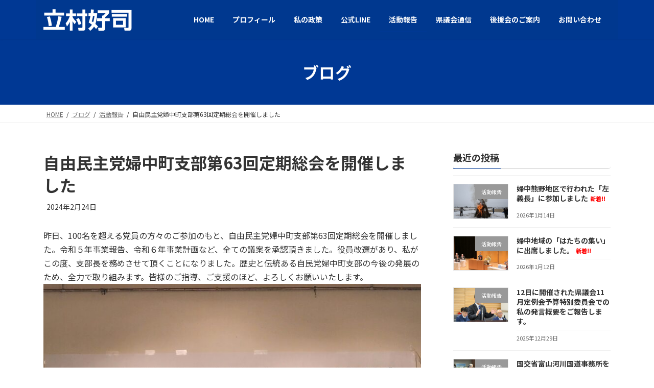

--- FILE ---
content_type: text/html; charset=UTF-8
request_url: https://tachimura-koji.com/2024/02/24/914/%e8%87%aa%e7%94%b1%e6%b0%91%e4%b8%bb%e5%85%9a%e5%a9%a6%e4%b8%ad%e7%94%ba%e6%94%af%e9%83%a8%e7%ac%ac63%e5%9b%9e%e5%ae%9a%e6%9c%9f%e7%b7%8f%e4%bc%9a%e3%82%92%e9%96%8b%e5%82%ac%e3%81%97%e3%81%be%e3%81%97/
body_size: 18371
content:
<!DOCTYPE html>
<html dir="ltr" lang="ja" prefix="og: https://ogp.me/ns#">
<head>
<meta charset="utf-8">
<meta http-equiv="X-UA-Compatible" content="IE=edge">
<meta name="viewport" content="width=device-width, initial-scale=1">
<title>自由民主党婦中町支部第63回定期総会を開催しました - 立村好司</title>

		<!-- All in One SEO 4.9.1.1 - aioseo.com -->
	<meta name="description" content="昨日、100名を超える党員の方々のご参加のもと、自由民主党婦中町支部第63回定期総会を開催しました。令和５年事" />
	<meta name="robots" content="max-image-preview:large" />
	<meta name="author" content="nan-naru"/>
	<meta name="google-site-verification" content="psva1biaz6oYfONXPzvze8WV9m0lIYyKAlH6vSQXMSg" />
	<link rel="canonical" href="https://tachimura-koji.com/2024/02/24/914/%E8%87%AA%E7%94%B1%E6%B0%91%E4%B8%BB%E5%85%9A%E5%A9%A6%E4%B8%AD%E7%94%BA%E6%94%AF%E9%83%A8%E7%AC%AC63%E5%9B%9E%E5%AE%9A%E6%9C%9F%E7%B7%8F%E4%BC%9A%E3%82%92%E9%96%8B%E5%82%AC%E3%81%97%E3%81%BE%E3%81%97/" />
	<meta name="generator" content="All in One SEO (AIOSEO) 4.9.1.1" />

		<!-- Google tag (gtag.js) -->
<script async src="https://www.googletagmanager.com/gtag/js?id=G-8KBDS45JNT"></script>
<script>
  window.dataLayer = window.dataLayer || [];
  function gtag(){dataLayer.push(arguments);}
  gtag('js', new Date());

  gtag('config', 'G-8KBDS45JNT');
</script>
		<meta property="og:locale" content="ja_JP" />
		<meta property="og:site_name" content="立村好司 - 富山県議会議員" />
		<meta property="og:type" content="article" />
		<meta property="og:title" content="自由民主党婦中町支部第63回定期総会を開催しました - 立村好司" />
		<meta property="og:description" content="昨日、100名を超える党員の方々のご参加のもと、自由民主党婦中町支部第63回定期総会を開催しました。令和５年事" />
		<meta property="og:url" content="https://tachimura-koji.com/2024/02/24/914/%E8%87%AA%E7%94%B1%E6%B0%91%E4%B8%BB%E5%85%9A%E5%A9%A6%E4%B8%AD%E7%94%BA%E6%94%AF%E9%83%A8%E7%AC%AC63%E5%9B%9E%E5%AE%9A%E6%9C%9F%E7%B7%8F%E4%BC%9A%E3%82%92%E9%96%8B%E5%82%AC%E3%81%97%E3%81%BE%E3%81%97/" />
		<meta property="og:image" content="https://tachimura-koji.com/wp-content/uploads/ogp_img.jpg" />
		<meta property="og:image:secure_url" content="https://tachimura-koji.com/wp-content/uploads/ogp_img.jpg" />
		<meta property="og:image:width" content="1200" />
		<meta property="og:image:height" content="630" />
		<meta property="article:published_time" content="2024-02-24T03:39:35+00:00" />
		<meta property="article:modified_time" content="2024-02-24T03:39:35+00:00" />
		<meta name="twitter:card" content="summary" />
		<meta name="twitter:title" content="自由民主党婦中町支部第63回定期総会を開催しました - 立村好司" />
		<meta name="twitter:description" content="昨日、100名を超える党員の方々のご参加のもと、自由民主党婦中町支部第63回定期総会を開催しました。令和５年事" />
		<meta name="twitter:image" content="https://tachimura-koji.com/wp-content/uploads/ogp_img.jpg" />
		<script type="application/ld+json" class="aioseo-schema">
			{"@context":"https:\/\/schema.org","@graph":[{"@type":"BlogPosting","@id":"https:\/\/tachimura-koji.com\/2024\/02\/24\/914\/%E8%87%AA%E7%94%B1%E6%B0%91%E4%B8%BB%E5%85%9A%E5%A9%A6%E4%B8%AD%E7%94%BA%E6%94%AF%E9%83%A8%E7%AC%AC63%E5%9B%9E%E5%AE%9A%E6%9C%9F%E7%B7%8F%E4%BC%9A%E3%82%92%E9%96%8B%E5%82%AC%E3%81%97%E3%81%BE%E3%81%97\/#blogposting","name":"\u81ea\u7531\u6c11\u4e3b\u515a\u5a66\u4e2d\u753a\u652f\u90e8\u7b2c63\u56de\u5b9a\u671f\u7dcf\u4f1a\u3092\u958b\u50ac\u3057\u307e\u3057\u305f - \u7acb\u6751\u597d\u53f8","headline":"\u81ea\u7531\u6c11\u4e3b\u515a\u5a66\u4e2d\u753a\u652f\u90e8\u7b2c63\u56de\u5b9a\u671f\u7dcf\u4f1a\u3092\u958b\u50ac\u3057\u307e\u3057\u305f","author":{"@id":"https:\/\/tachimura-koji.com\/author\/nan-naru\/#author"},"publisher":{"@id":"https:\/\/tachimura-koji.com\/#organization"},"image":{"@type":"ImageObject","url":"https:\/\/tachimura-koji.com\/wp-content\/uploads\/1708745716594.jpg","@id":"https:\/\/tachimura-koji.com\/2024\/02\/24\/914\/%E8%87%AA%E7%94%B1%E6%B0%91%E4%B8%BB%E5%85%9A%E5%A9%A6%E4%B8%AD%E7%94%BA%E6%94%AF%E9%83%A8%E7%AC%AC63%E5%9B%9E%E5%AE%9A%E6%9C%9F%E7%B7%8F%E4%BC%9A%E3%82%92%E9%96%8B%E5%82%AC%E3%81%97%E3%81%BE%E3%81%97\/#articleImage","width":1280,"height":960},"datePublished":"2024-02-24T12:39:35+09:00","dateModified":"2024-02-24T12:39:35+09:00","inLanguage":"ja","mainEntityOfPage":{"@id":"https:\/\/tachimura-koji.com\/2024\/02\/24\/914\/%E8%87%AA%E7%94%B1%E6%B0%91%E4%B8%BB%E5%85%9A%E5%A9%A6%E4%B8%AD%E7%94%BA%E6%94%AF%E9%83%A8%E7%AC%AC63%E5%9B%9E%E5%AE%9A%E6%9C%9F%E7%B7%8F%E4%BC%9A%E3%82%92%E9%96%8B%E5%82%AC%E3%81%97%E3%81%BE%E3%81%97\/#webpage"},"isPartOf":{"@id":"https:\/\/tachimura-koji.com\/2024\/02\/24\/914\/%E8%87%AA%E7%94%B1%E6%B0%91%E4%B8%BB%E5%85%9A%E5%A9%A6%E4%B8%AD%E7%94%BA%E6%94%AF%E9%83%A8%E7%AC%AC63%E5%9B%9E%E5%AE%9A%E6%9C%9F%E7%B7%8F%E4%BC%9A%E3%82%92%E9%96%8B%E5%82%AC%E3%81%97%E3%81%BE%E3%81%97\/#webpage"},"articleSection":"\u6d3b\u52d5\u5831\u544a"},{"@type":"BreadcrumbList","@id":"https:\/\/tachimura-koji.com\/2024\/02\/24\/914\/%E8%87%AA%E7%94%B1%E6%B0%91%E4%B8%BB%E5%85%9A%E5%A9%A6%E4%B8%AD%E7%94%BA%E6%94%AF%E9%83%A8%E7%AC%AC63%E5%9B%9E%E5%AE%9A%E6%9C%9F%E7%B7%8F%E4%BC%9A%E3%82%92%E9%96%8B%E5%82%AC%E3%81%97%E3%81%BE%E3%81%97\/#breadcrumblist","itemListElement":[{"@type":"ListItem","@id":"https:\/\/tachimura-koji.com#listItem","position":1,"name":"\u30db\u30fc\u30e0","item":"https:\/\/tachimura-koji.com","nextItem":{"@type":"ListItem","@id":"https:\/\/tachimura-koji.com\/category\/report\/#listItem","name":"\u6d3b\u52d5\u5831\u544a"}},{"@type":"ListItem","@id":"https:\/\/tachimura-koji.com\/category\/report\/#listItem","position":2,"name":"\u6d3b\u52d5\u5831\u544a","item":"https:\/\/tachimura-koji.com\/category\/report\/","nextItem":{"@type":"ListItem","@id":"https:\/\/tachimura-koji.com\/2024\/02\/24\/914\/%E8%87%AA%E7%94%B1%E6%B0%91%E4%B8%BB%E5%85%9A%E5%A9%A6%E4%B8%AD%E7%94%BA%E6%94%AF%E9%83%A8%E7%AC%AC63%E5%9B%9E%E5%AE%9A%E6%9C%9F%E7%B7%8F%E4%BC%9A%E3%82%92%E9%96%8B%E5%82%AC%E3%81%97%E3%81%BE%E3%81%97\/#listItem","name":"\u81ea\u7531\u6c11\u4e3b\u515a\u5a66\u4e2d\u753a\u652f\u90e8\u7b2c63\u56de\u5b9a\u671f\u7dcf\u4f1a\u3092\u958b\u50ac\u3057\u307e\u3057\u305f"},"previousItem":{"@type":"ListItem","@id":"https:\/\/tachimura-koji.com#listItem","name":"\u30db\u30fc\u30e0"}},{"@type":"ListItem","@id":"https:\/\/tachimura-koji.com\/2024\/02\/24\/914\/%E8%87%AA%E7%94%B1%E6%B0%91%E4%B8%BB%E5%85%9A%E5%A9%A6%E4%B8%AD%E7%94%BA%E6%94%AF%E9%83%A8%E7%AC%AC63%E5%9B%9E%E5%AE%9A%E6%9C%9F%E7%B7%8F%E4%BC%9A%E3%82%92%E9%96%8B%E5%82%AC%E3%81%97%E3%81%BE%E3%81%97\/#listItem","position":3,"name":"\u81ea\u7531\u6c11\u4e3b\u515a\u5a66\u4e2d\u753a\u652f\u90e8\u7b2c63\u56de\u5b9a\u671f\u7dcf\u4f1a\u3092\u958b\u50ac\u3057\u307e\u3057\u305f","previousItem":{"@type":"ListItem","@id":"https:\/\/tachimura-koji.com\/category\/report\/#listItem","name":"\u6d3b\u52d5\u5831\u544a"}}]},{"@type":"Organization","@id":"https:\/\/tachimura-koji.com\/#organization","name":"\u7acb\u6751\u597d\u53f8","description":"\u5bcc\u5c71\u770c\u8b70\u4f1a\u8b70\u54e1","url":"https:\/\/tachimura-koji.com\/"},{"@type":"Person","@id":"https:\/\/tachimura-koji.com\/author\/nan-naru\/#author","url":"https:\/\/tachimura-koji.com\/author\/nan-naru\/","name":"nan-naru","image":{"@type":"ImageObject","@id":"https:\/\/tachimura-koji.com\/2024\/02\/24\/914\/%E8%87%AA%E7%94%B1%E6%B0%91%E4%B8%BB%E5%85%9A%E5%A9%A6%E4%B8%AD%E7%94%BA%E6%94%AF%E9%83%A8%E7%AC%AC63%E5%9B%9E%E5%AE%9A%E6%9C%9F%E7%B7%8F%E4%BC%9A%E3%82%92%E9%96%8B%E5%82%AC%E3%81%97%E3%81%BE%E3%81%97\/#authorImage","url":"https:\/\/secure.gravatar.com\/avatar\/05863ada4ee58be66c00e596953143fdc826fa4816f8a456bf8abf9b1ecc3ed3?s=96&d=mm&r=g","width":96,"height":96,"caption":"nan-naru"}},{"@type":"WebPage","@id":"https:\/\/tachimura-koji.com\/2024\/02\/24\/914\/%E8%87%AA%E7%94%B1%E6%B0%91%E4%B8%BB%E5%85%9A%E5%A9%A6%E4%B8%AD%E7%94%BA%E6%94%AF%E9%83%A8%E7%AC%AC63%E5%9B%9E%E5%AE%9A%E6%9C%9F%E7%B7%8F%E4%BC%9A%E3%82%92%E9%96%8B%E5%82%AC%E3%81%97%E3%81%BE%E3%81%97\/#webpage","url":"https:\/\/tachimura-koji.com\/2024\/02\/24\/914\/%E8%87%AA%E7%94%B1%E6%B0%91%E4%B8%BB%E5%85%9A%E5%A9%A6%E4%B8%AD%E7%94%BA%E6%94%AF%E9%83%A8%E7%AC%AC63%E5%9B%9E%E5%AE%9A%E6%9C%9F%E7%B7%8F%E4%BC%9A%E3%82%92%E9%96%8B%E5%82%AC%E3%81%97%E3%81%BE%E3%81%97\/","name":"\u81ea\u7531\u6c11\u4e3b\u515a\u5a66\u4e2d\u753a\u652f\u90e8\u7b2c63\u56de\u5b9a\u671f\u7dcf\u4f1a\u3092\u958b\u50ac\u3057\u307e\u3057\u305f - \u7acb\u6751\u597d\u53f8","description":"\u6628\u65e5\u3001100\u540d\u3092\u8d85\u3048\u308b\u515a\u54e1\u306e\u65b9\u3005\u306e\u3054\u53c2\u52a0\u306e\u3082\u3068\u3001\u81ea\u7531\u6c11\u4e3b\u515a\u5a66\u4e2d\u753a\u652f\u90e8\u7b2c63\u56de\u5b9a\u671f\u7dcf\u4f1a\u3092\u958b\u50ac\u3057\u307e\u3057\u305f\u3002\u4ee4\u548c\uff15\u5e74\u4e8b","inLanguage":"ja","isPartOf":{"@id":"https:\/\/tachimura-koji.com\/#website"},"breadcrumb":{"@id":"https:\/\/tachimura-koji.com\/2024\/02\/24\/914\/%E8%87%AA%E7%94%B1%E6%B0%91%E4%B8%BB%E5%85%9A%E5%A9%A6%E4%B8%AD%E7%94%BA%E6%94%AF%E9%83%A8%E7%AC%AC63%E5%9B%9E%E5%AE%9A%E6%9C%9F%E7%B7%8F%E4%BC%9A%E3%82%92%E9%96%8B%E5%82%AC%E3%81%97%E3%81%BE%E3%81%97\/#breadcrumblist"},"author":{"@id":"https:\/\/tachimura-koji.com\/author\/nan-naru\/#author"},"creator":{"@id":"https:\/\/tachimura-koji.com\/author\/nan-naru\/#author"},"datePublished":"2024-02-24T12:39:35+09:00","dateModified":"2024-02-24T12:39:35+09:00"},{"@type":"WebSite","@id":"https:\/\/tachimura-koji.com\/#website","url":"https:\/\/tachimura-koji.com\/","name":"\u7acb\u6751\u597d\u53f8","description":"\u5bcc\u5c71\u770c\u8b70\u4f1a\u8b70\u54e1","inLanguage":"ja","publisher":{"@id":"https:\/\/tachimura-koji.com\/#organization"}}]}
		</script>
		<!-- All in One SEO -->

<link rel='dns-prefetch' href='//static.addtoany.com' />
<link rel='dns-prefetch' href='//cdnjs.cloudflare.com' />
<link rel="alternate" type="application/rss+xml" title="立村好司 &raquo; フィード" href="https://tachimura-koji.com/feed/" />
<link rel="alternate" type="application/rss+xml" title="立村好司 &raquo; コメントフィード" href="https://tachimura-koji.com/comments/feed/" />
<link rel="alternate" title="oEmbed (JSON)" type="application/json+oembed" href="https://tachimura-koji.com/wp-json/oembed/1.0/embed?url=http%3A%2F%2Ftachimura-koji.com%2F2024%2F02%2F24%2F914%2F%25E8%2587%25AA%25E7%2594%25B1%25E6%25B0%2591%25E4%25B8%25BB%25E5%2585%259A%25E5%25A9%25A6%25E4%25B8%25AD%25E7%2594%25BA%25E6%2594%25AF%25E9%2583%25A8%25E7%25AC%25AC63%25E5%259B%259E%25E5%25AE%259A%25E6%259C%259F%25E7%25B7%258F%25E4%25BC%259A%25E3%2582%2592%25E9%2596%258B%25E5%2582%25AC%25E3%2581%2597%25E3%2581%25BE%25E3%2581%2597%2F" />
<link rel="alternate" title="oEmbed (XML)" type="text/xml+oembed" href="https://tachimura-koji.com/wp-json/oembed/1.0/embed?url=http%3A%2F%2Ftachimura-koji.com%2F2024%2F02%2F24%2F914%2F%25E8%2587%25AA%25E7%2594%25B1%25E6%25B0%2591%25E4%25B8%25BB%25E5%2585%259A%25E5%25A9%25A6%25E4%25B8%25AD%25E7%2594%25BA%25E6%2594%25AF%25E9%2583%25A8%25E7%25AC%25AC63%25E5%259B%259E%25E5%25AE%259A%25E6%259C%259F%25E7%25B7%258F%25E4%25BC%259A%25E3%2582%2592%25E9%2596%258B%25E5%2582%25AC%25E3%2581%2597%25E3%2581%25BE%25E3%2581%2597%2F&#038;format=xml" />
<style id='wp-img-auto-sizes-contain-inline-css' type='text/css'>
img:is([sizes=auto i],[sizes^="auto," i]){contain-intrinsic-size:3000px 1500px}
/*# sourceURL=wp-img-auto-sizes-contain-inline-css */
</style>
<link rel='stylesheet' id='vkExUnit_common_style-css' href='https://tachimura-koji.com/wp-content/plugins/vk-all-in-one-expansion-unit/assets/css/vkExUnit_style.css?ver=9.112.4.0' type='text/css' media='all' />
<style id='vkExUnit_common_style-inline-css' type='text/css'>
:root {--ver_page_top_button_url:url(https://tachimura-koji.com/wp-content/plugins/vk-all-in-one-expansion-unit/assets/images/to-top-btn-icon.svg);}@font-face {font-weight: normal;font-style: normal;font-family: "vk_sns";src: url("https://tachimura-koji.com/wp-content/plugins/vk-all-in-one-expansion-unit/inc/sns/icons/fonts/vk_sns.eot?-bq20cj");src: url("https://tachimura-koji.com/wp-content/plugins/vk-all-in-one-expansion-unit/inc/sns/icons/fonts/vk_sns.eot?#iefix-bq20cj") format("embedded-opentype"),url("https://tachimura-koji.com/wp-content/plugins/vk-all-in-one-expansion-unit/inc/sns/icons/fonts/vk_sns.woff?-bq20cj") format("woff"),url("https://tachimura-koji.com/wp-content/plugins/vk-all-in-one-expansion-unit/inc/sns/icons/fonts/vk_sns.ttf?-bq20cj") format("truetype"),url("https://tachimura-koji.com/wp-content/plugins/vk-all-in-one-expansion-unit/inc/sns/icons/fonts/vk_sns.svg?-bq20cj#vk_sns") format("svg");}
.veu_promotion-alert__content--text {border: 1px solid rgba(0,0,0,0.125);padding: 0.5em 1em;border-radius: var(--vk-size-radius);margin-bottom: var(--vk-margin-block-bottom);font-size: 0.875rem;}/* Alert Content部分に段落タグを入れた場合に最後の段落の余白を0にする */.veu_promotion-alert__content--text p:last-of-type{margin-bottom:0;margin-top: 0;}
/*# sourceURL=vkExUnit_common_style-inline-css */
</style>
<style id='wp-block-library-inline-css' type='text/css'>
:root{--wp-block-synced-color:#7a00df;--wp-block-synced-color--rgb:122,0,223;--wp-bound-block-color:var(--wp-block-synced-color);--wp-editor-canvas-background:#ddd;--wp-admin-theme-color:#007cba;--wp-admin-theme-color--rgb:0,124,186;--wp-admin-theme-color-darker-10:#006ba1;--wp-admin-theme-color-darker-10--rgb:0,107,160.5;--wp-admin-theme-color-darker-20:#005a87;--wp-admin-theme-color-darker-20--rgb:0,90,135;--wp-admin-border-width-focus:2px}@media (min-resolution:192dpi){:root{--wp-admin-border-width-focus:1.5px}}.wp-element-button{cursor:pointer}:root .has-very-light-gray-background-color{background-color:#eee}:root .has-very-dark-gray-background-color{background-color:#313131}:root .has-very-light-gray-color{color:#eee}:root .has-very-dark-gray-color{color:#313131}:root .has-vivid-green-cyan-to-vivid-cyan-blue-gradient-background{background:linear-gradient(135deg,#00d084,#0693e3)}:root .has-purple-crush-gradient-background{background:linear-gradient(135deg,#34e2e4,#4721fb 50%,#ab1dfe)}:root .has-hazy-dawn-gradient-background{background:linear-gradient(135deg,#faaca8,#dad0ec)}:root .has-subdued-olive-gradient-background{background:linear-gradient(135deg,#fafae1,#67a671)}:root .has-atomic-cream-gradient-background{background:linear-gradient(135deg,#fdd79a,#004a59)}:root .has-nightshade-gradient-background{background:linear-gradient(135deg,#330968,#31cdcf)}:root .has-midnight-gradient-background{background:linear-gradient(135deg,#020381,#2874fc)}:root{--wp--preset--font-size--normal:16px;--wp--preset--font-size--huge:42px}.has-regular-font-size{font-size:1em}.has-larger-font-size{font-size:2.625em}.has-normal-font-size{font-size:var(--wp--preset--font-size--normal)}.has-huge-font-size{font-size:var(--wp--preset--font-size--huge)}.has-text-align-center{text-align:center}.has-text-align-left{text-align:left}.has-text-align-right{text-align:right}.has-fit-text{white-space:nowrap!important}#end-resizable-editor-section{display:none}.aligncenter{clear:both}.items-justified-left{justify-content:flex-start}.items-justified-center{justify-content:center}.items-justified-right{justify-content:flex-end}.items-justified-space-between{justify-content:space-between}.screen-reader-text{border:0;clip-path:inset(50%);height:1px;margin:-1px;overflow:hidden;padding:0;position:absolute;width:1px;word-wrap:normal!important}.screen-reader-text:focus{background-color:#ddd;clip-path:none;color:#444;display:block;font-size:1em;height:auto;left:5px;line-height:normal;padding:15px 23px 14px;text-decoration:none;top:5px;width:auto;z-index:100000}html :where(.has-border-color){border-style:solid}html :where([style*=border-top-color]){border-top-style:solid}html :where([style*=border-right-color]){border-right-style:solid}html :where([style*=border-bottom-color]){border-bottom-style:solid}html :where([style*=border-left-color]){border-left-style:solid}html :where([style*=border-width]){border-style:solid}html :where([style*=border-top-width]){border-top-style:solid}html :where([style*=border-right-width]){border-right-style:solid}html :where([style*=border-bottom-width]){border-bottom-style:solid}html :where([style*=border-left-width]){border-left-style:solid}html :where(img[class*=wp-image-]){height:auto;max-width:100%}:where(figure){margin:0 0 1em}html :where(.is-position-sticky){--wp-admin--admin-bar--position-offset:var(--wp-admin--admin-bar--height,0px)}@media screen and (max-width:600px){html :where(.is-position-sticky){--wp-admin--admin-bar--position-offset:0px}}

/*# sourceURL=wp-block-library-inline-css */
</style><style id='global-styles-inline-css' type='text/css'>
:root{--wp--preset--aspect-ratio--square: 1;--wp--preset--aspect-ratio--4-3: 4/3;--wp--preset--aspect-ratio--3-4: 3/4;--wp--preset--aspect-ratio--3-2: 3/2;--wp--preset--aspect-ratio--2-3: 2/3;--wp--preset--aspect-ratio--16-9: 16/9;--wp--preset--aspect-ratio--9-16: 9/16;--wp--preset--color--black: #000000;--wp--preset--color--cyan-bluish-gray: #abb8c3;--wp--preset--color--white: #ffffff;--wp--preset--color--pale-pink: #f78da7;--wp--preset--color--vivid-red: #cf2e2e;--wp--preset--color--luminous-vivid-orange: #ff6900;--wp--preset--color--luminous-vivid-amber: #fcb900;--wp--preset--color--light-green-cyan: #7bdcb5;--wp--preset--color--vivid-green-cyan: #00d084;--wp--preset--color--pale-cyan-blue: #8ed1fc;--wp--preset--color--vivid-cyan-blue: #0693e3;--wp--preset--color--vivid-purple: #9b51e0;--wp--preset--gradient--vivid-cyan-blue-to-vivid-purple: linear-gradient(135deg,rgba(6,147,227,1) 0%,rgb(155,81,224) 100%);--wp--preset--gradient--light-green-cyan-to-vivid-green-cyan: linear-gradient(135deg,rgb(122,220,180) 0%,rgb(0,208,130) 100%);--wp--preset--gradient--luminous-vivid-amber-to-luminous-vivid-orange: linear-gradient(135deg,rgba(252,185,0,1) 0%,rgba(255,105,0,1) 100%);--wp--preset--gradient--luminous-vivid-orange-to-vivid-red: linear-gradient(135deg,rgba(255,105,0,1) 0%,rgb(207,46,46) 100%);--wp--preset--gradient--very-light-gray-to-cyan-bluish-gray: linear-gradient(135deg,rgb(238,238,238) 0%,rgb(169,184,195) 100%);--wp--preset--gradient--cool-to-warm-spectrum: linear-gradient(135deg,rgb(74,234,220) 0%,rgb(151,120,209) 20%,rgb(207,42,186) 40%,rgb(238,44,130) 60%,rgb(251,105,98) 80%,rgb(254,248,76) 100%);--wp--preset--gradient--blush-light-purple: linear-gradient(135deg,rgb(255,206,236) 0%,rgb(152,150,240) 100%);--wp--preset--gradient--blush-bordeaux: linear-gradient(135deg,rgb(254,205,165) 0%,rgb(254,45,45) 50%,rgb(107,0,62) 100%);--wp--preset--gradient--luminous-dusk: linear-gradient(135deg,rgb(255,203,112) 0%,rgb(199,81,192) 50%,rgb(65,88,208) 100%);--wp--preset--gradient--pale-ocean: linear-gradient(135deg,rgb(255,245,203) 0%,rgb(182,227,212) 50%,rgb(51,167,181) 100%);--wp--preset--gradient--electric-grass: linear-gradient(135deg,rgb(202,248,128) 0%,rgb(113,206,126) 100%);--wp--preset--gradient--midnight: linear-gradient(135deg,rgb(2,3,129) 0%,rgb(40,116,252) 100%);--wp--preset--gradient--vivid-green-cyan-to-vivid-cyan-blue: linear-gradient(135deg,rgba(0,208,132,1) 0%,rgba(6,147,227,1) 100%);--wp--preset--font-size--small: 12px;--wp--preset--font-size--medium: 20px;--wp--preset--font-size--large: 18px;--wp--preset--font-size--x-large: 42px;--wp--preset--font-size--regular: 16px;--wp--preset--font-size--huge: 21px;--wp--preset--spacing--20: 0.44rem;--wp--preset--spacing--30: 0.67rem;--wp--preset--spacing--40: 1rem;--wp--preset--spacing--50: 1.5rem;--wp--preset--spacing--60: 2.25rem;--wp--preset--spacing--70: 3.38rem;--wp--preset--spacing--80: 5.06rem;--wp--preset--shadow--natural: 6px 6px 9px rgba(0, 0, 0, 0.2);--wp--preset--shadow--deep: 12px 12px 50px rgba(0, 0, 0, 0.4);--wp--preset--shadow--sharp: 6px 6px 0px rgba(0, 0, 0, 0.2);--wp--preset--shadow--outlined: 6px 6px 0px -3px rgb(255, 255, 255), 6px 6px rgb(0, 0, 0);--wp--preset--shadow--crisp: 6px 6px 0px rgb(0, 0, 0);}:where(.is-layout-flex){gap: 0.5em;}:where(.is-layout-grid){gap: 0.5em;}body .is-layout-flex{display: flex;}.is-layout-flex{flex-wrap: wrap;align-items: center;}.is-layout-flex > :is(*, div){margin: 0;}body .is-layout-grid{display: grid;}.is-layout-grid > :is(*, div){margin: 0;}:where(.wp-block-columns.is-layout-flex){gap: 2em;}:where(.wp-block-columns.is-layout-grid){gap: 2em;}:where(.wp-block-post-template.is-layout-flex){gap: 1.25em;}:where(.wp-block-post-template.is-layout-grid){gap: 1.25em;}.has-black-color{color: var(--wp--preset--color--black) !important;}.has-cyan-bluish-gray-color{color: var(--wp--preset--color--cyan-bluish-gray) !important;}.has-white-color{color: var(--wp--preset--color--white) !important;}.has-pale-pink-color{color: var(--wp--preset--color--pale-pink) !important;}.has-vivid-red-color{color: var(--wp--preset--color--vivid-red) !important;}.has-luminous-vivid-orange-color{color: var(--wp--preset--color--luminous-vivid-orange) !important;}.has-luminous-vivid-amber-color{color: var(--wp--preset--color--luminous-vivid-amber) !important;}.has-light-green-cyan-color{color: var(--wp--preset--color--light-green-cyan) !important;}.has-vivid-green-cyan-color{color: var(--wp--preset--color--vivid-green-cyan) !important;}.has-pale-cyan-blue-color{color: var(--wp--preset--color--pale-cyan-blue) !important;}.has-vivid-cyan-blue-color{color: var(--wp--preset--color--vivid-cyan-blue) !important;}.has-vivid-purple-color{color: var(--wp--preset--color--vivid-purple) !important;}.has-black-background-color{background-color: var(--wp--preset--color--black) !important;}.has-cyan-bluish-gray-background-color{background-color: var(--wp--preset--color--cyan-bluish-gray) !important;}.has-white-background-color{background-color: var(--wp--preset--color--white) !important;}.has-pale-pink-background-color{background-color: var(--wp--preset--color--pale-pink) !important;}.has-vivid-red-background-color{background-color: var(--wp--preset--color--vivid-red) !important;}.has-luminous-vivid-orange-background-color{background-color: var(--wp--preset--color--luminous-vivid-orange) !important;}.has-luminous-vivid-amber-background-color{background-color: var(--wp--preset--color--luminous-vivid-amber) !important;}.has-light-green-cyan-background-color{background-color: var(--wp--preset--color--light-green-cyan) !important;}.has-vivid-green-cyan-background-color{background-color: var(--wp--preset--color--vivid-green-cyan) !important;}.has-pale-cyan-blue-background-color{background-color: var(--wp--preset--color--pale-cyan-blue) !important;}.has-vivid-cyan-blue-background-color{background-color: var(--wp--preset--color--vivid-cyan-blue) !important;}.has-vivid-purple-background-color{background-color: var(--wp--preset--color--vivid-purple) !important;}.has-black-border-color{border-color: var(--wp--preset--color--black) !important;}.has-cyan-bluish-gray-border-color{border-color: var(--wp--preset--color--cyan-bluish-gray) !important;}.has-white-border-color{border-color: var(--wp--preset--color--white) !important;}.has-pale-pink-border-color{border-color: var(--wp--preset--color--pale-pink) !important;}.has-vivid-red-border-color{border-color: var(--wp--preset--color--vivid-red) !important;}.has-luminous-vivid-orange-border-color{border-color: var(--wp--preset--color--luminous-vivid-orange) !important;}.has-luminous-vivid-amber-border-color{border-color: var(--wp--preset--color--luminous-vivid-amber) !important;}.has-light-green-cyan-border-color{border-color: var(--wp--preset--color--light-green-cyan) !important;}.has-vivid-green-cyan-border-color{border-color: var(--wp--preset--color--vivid-green-cyan) !important;}.has-pale-cyan-blue-border-color{border-color: var(--wp--preset--color--pale-cyan-blue) !important;}.has-vivid-cyan-blue-border-color{border-color: var(--wp--preset--color--vivid-cyan-blue) !important;}.has-vivid-purple-border-color{border-color: var(--wp--preset--color--vivid-purple) !important;}.has-vivid-cyan-blue-to-vivid-purple-gradient-background{background: var(--wp--preset--gradient--vivid-cyan-blue-to-vivid-purple) !important;}.has-light-green-cyan-to-vivid-green-cyan-gradient-background{background: var(--wp--preset--gradient--light-green-cyan-to-vivid-green-cyan) !important;}.has-luminous-vivid-amber-to-luminous-vivid-orange-gradient-background{background: var(--wp--preset--gradient--luminous-vivid-amber-to-luminous-vivid-orange) !important;}.has-luminous-vivid-orange-to-vivid-red-gradient-background{background: var(--wp--preset--gradient--luminous-vivid-orange-to-vivid-red) !important;}.has-very-light-gray-to-cyan-bluish-gray-gradient-background{background: var(--wp--preset--gradient--very-light-gray-to-cyan-bluish-gray) !important;}.has-cool-to-warm-spectrum-gradient-background{background: var(--wp--preset--gradient--cool-to-warm-spectrum) !important;}.has-blush-light-purple-gradient-background{background: var(--wp--preset--gradient--blush-light-purple) !important;}.has-blush-bordeaux-gradient-background{background: var(--wp--preset--gradient--blush-bordeaux) !important;}.has-luminous-dusk-gradient-background{background: var(--wp--preset--gradient--luminous-dusk) !important;}.has-pale-ocean-gradient-background{background: var(--wp--preset--gradient--pale-ocean) !important;}.has-electric-grass-gradient-background{background: var(--wp--preset--gradient--electric-grass) !important;}.has-midnight-gradient-background{background: var(--wp--preset--gradient--midnight) !important;}.has-small-font-size{font-size: var(--wp--preset--font-size--small) !important;}.has-medium-font-size{font-size: var(--wp--preset--font-size--medium) !important;}.has-large-font-size{font-size: var(--wp--preset--font-size--large) !important;}.has-x-large-font-size{font-size: var(--wp--preset--font-size--x-large) !important;}
/*# sourceURL=global-styles-inline-css */
</style>

<style id='classic-theme-styles-inline-css' type='text/css'>
/*! This file is auto-generated */
.wp-block-button__link{color:#fff;background-color:#32373c;border-radius:9999px;box-shadow:none;text-decoration:none;padding:calc(.667em + 2px) calc(1.333em + 2px);font-size:1.125em}.wp-block-file__button{background:#32373c;color:#fff;text-decoration:none}
/*# sourceURL=/wp-includes/css/classic-themes.min.css */
</style>
<link rel='stylesheet' id='contact-form-7-css' href='https://tachimura-koji.com/wp-content/plugins/contact-form-7/includes/css/styles.css?ver=6.1.4' type='text/css' media='all' />
<link rel='stylesheet' id='lightning-common-style-css' href='https://tachimura-koji.com/wp-content/themes/tachimura/_g3/assets/css/style.css?ver=14.3.9' type='text/css' media='all' />
<style id='lightning-common-style-inline-css' type='text/css'>
/* Lightning */:root {--vk-color-primary:#003894;--vk-color-primary-dark:#002c76;--vk-color-primary-vivid:#003da2;--g_nav_main_acc_icon_open_url:url(https://tachimura-koji.com/wp-content/themes/tachimura/_g3/inc/vk-mobile-nav/package/images/vk-menu-acc-icon-open-black.svg);--g_nav_main_acc_icon_close_url: url(https://tachimura-koji.com/wp-content/themes/tachimura/_g3/inc/vk-mobile-nav/package/images/vk-menu-close-black.svg);--g_nav_sub_acc_icon_open_url: url(https://tachimura-koji.com/wp-content/themes/tachimura/_g3/inc/vk-mobile-nav/package/images/vk-menu-acc-icon-open-white.svg);--g_nav_sub_acc_icon_close_url: url(https://tachimura-koji.com/wp-content/themes/tachimura/_g3/inc/vk-mobile-nav/package/images/vk-menu-close-white.svg);}
/* vk-mobile-nav */:root {--vk-mobile-nav-menu-btn-bg-src: url("https://tachimura-koji.com/wp-content/themes/tachimura/_g3/inc/vk-mobile-nav/package/images/vk-menu-btn-black.svg");--vk-mobile-nav-menu-btn-close-bg-src: url("https://tachimura-koji.com/wp-content/themes/tachimura/_g3/inc/vk-mobile-nav/package/images/vk-menu-close-black.svg");--vk-menu-acc-icon-open-black-bg-src: url("https://tachimura-koji.com/wp-content/themes/tachimura/_g3/inc/vk-mobile-nav/package/images/vk-menu-acc-icon-open-black.svg");--vk-menu-acc-icon-open-white-bg-src: url("https://tachimura-koji.com/wp-content/themes/tachimura/_g3/inc/vk-mobile-nav/package/images/vk-menu-acc-icon-open-white.svg");--vk-menu-acc-icon-close-black-bg-src: url("https://tachimura-koji.com/wp-content/themes/tachimura/_g3/inc/vk-mobile-nav/package/images/vk-menu-close-black.svg");--vk-menu-acc-icon-close-white-bg-src: url("https://tachimura-koji.com/wp-content/themes/tachimura/_g3/inc/vk-mobile-nav/package/images/vk-menu-close-white.svg");}
/*# sourceURL=lightning-common-style-inline-css */
</style>
<link rel='stylesheet' id='lightning-design-style-css' href='https://tachimura-koji.com/wp-content/themes/tachimura/_g3/design-skin/origin3/css/style.css?ver=14.3.9' type='text/css' media='all' />
<link rel='stylesheet' id='vk-swiper-style-css' href='https://tachimura-koji.com/wp-content/themes/tachimura/_g3/inc/vk-swiper/package/assets/css/swiper.min.css?ver=5.4.5' type='text/css' media='all' />
<link rel='stylesheet' id='vk-blog-card-css' href='https://tachimura-koji.com/wp-content/themes/tachimura/_g3/inc/vk-wp-oembed-blog-card/package/css/blog-card.css?ver=b86a60cfb1b77134dc9b841119fad95c' type='text/css' media='all' />
<link rel='stylesheet' id='veu-cta-css' href='https://tachimura-koji.com/wp-content/plugins/vk-all-in-one-expansion-unit/inc/call-to-action/package/assets/css/style.css?ver=9.112.4.0' type='text/css' media='all' />
<link rel='stylesheet' id='lightning-theme-style-css' href='https://tachimura-koji.com/wp-content/themes/tachimura-child/style.css?ver=1.0' type='text/css' media='all' />
<link rel='stylesheet' id='addtoany-css' href='https://tachimura-koji.com/wp-content/plugins/add-to-any/addtoany.min.css?ver=1.16' type='text/css' media='all' />
<link rel='stylesheet' id='jquery-ui-smoothness-css' href='https://tachimura-koji.com/wp-content/plugins/contact-form-7/includes/js/jquery-ui/themes/smoothness/jquery-ui.min.css?ver=1.12.1' type='text/css' media='screen' />
<script type="text/javascript" id="addtoany-core-js-before">
/* <![CDATA[ */
window.a2a_config=window.a2a_config||{};a2a_config.callbacks=[];a2a_config.overlays=[];a2a_config.templates={};a2a_localize = {
	Share: "共有",
	Save: "ブックマーク",
	Subscribe: "購読",
	Email: "メール",
	Bookmark: "ブックマーク",
	ShowAll: "すべて表示する",
	ShowLess: "小さく表示する",
	FindServices: "サービスを探す",
	FindAnyServiceToAddTo: "追加するサービスを今すぐ探す",
	PoweredBy: "Powered by",
	ShareViaEmail: "メールでシェアする",
	SubscribeViaEmail: "メールで購読する",
	BookmarkInYourBrowser: "ブラウザにブックマーク",
	BookmarkInstructions: "このページをブックマークするには、 Ctrl+D または \u2318+D を押下。",
	AddToYourFavorites: "お気に入りに追加",
	SendFromWebOrProgram: "任意のメールアドレスまたはメールプログラムから送信",
	EmailProgram: "メールプログラム",
	More: "詳細&#8230;",
	ThanksForSharing: "共有ありがとうございます !",
	ThanksForFollowing: "フォローありがとうございます !"
};


//# sourceURL=addtoany-core-js-before
/* ]]> */
</script>
<script type="text/javascript" defer src="https://static.addtoany.com/menu/page.js" id="addtoany-core-js"></script>
<script type="text/javascript" src="https://tachimura-koji.com/wp-includes/js/jquery/jquery.min.js?ver=3.7.1" id="jquery-core-js"></script>
<script type="text/javascript" src="https://tachimura-koji.com/wp-includes/js/jquery/jquery-migrate.min.js?ver=3.4.1" id="jquery-migrate-js"></script>
<script type="text/javascript" defer src="https://tachimura-koji.com/wp-content/plugins/add-to-any/addtoany.min.js?ver=1.1" id="addtoany-jquery-js"></script>
<script type="text/javascript" src="//cdnjs.cloudflare.com/ajax/libs/jquery-easing/1.4.1/jquery.easing.min.js?ver=b86a60cfb1b77134dc9b841119fad95c" id="jquery-easing-js"></script>
<link rel="https://api.w.org/" href="https://tachimura-koji.com/wp-json/" /><link rel="alternate" title="JSON" type="application/json" href="https://tachimura-koji.com/wp-json/wp/v2/posts/914" /><link rel='shortlink' href='https://tachimura-koji.com/?p=914' />
<script src="https://ajaxzip3.github.io/ajaxzip3.js" charset="UTF-8"></script>
    <script type="text/javascript">
    jQuery(function($){
    $("#zip").attr('onKeyUp', 'AjaxZip3.zip2addr(this,\'\',\'address\',\'address\');');
})</script><script type="application/ld+json">
{
    "@context": "https://schema.org",
    "@type": "BreadcrumbList",
    "itemListElement": [
        {
            "@type": "ListItem",
            "position": 1,
            "name": "HOME",
            "item": "https://tachimura-koji.com"
        },
        {
            "@type": "ListItem",
            "position": 2,
            "name": "ブログ",
            "item": "https://tachimura-koji.com/%e3%83%96%e3%83%ad%e3%82%b0/"
        },
        {
            "@type": "ListItem",
            "position": 3,
            "name": "活動報告",
            "item": "https://tachimura-koji.com/category/report/"
        },
        {
            "@type": "ListItem",
            "position": 4,
            "name": "自由民主党婦中町支部第63回定期総会を開催しました"
        }
    ]
}</script><noscript><style>.lazyload[data-src]{display:none !important;}</style></noscript><style>.lazyload{background-image:none !important;}.lazyload:before{background-image:none !important;}</style><link rel="icon" href="https://tachimura-koji.com/wp-content/uploads/cropped-favicon-32x32.png" sizes="32x32" />
<link rel="icon" href="https://tachimura-koji.com/wp-content/uploads/cropped-favicon-192x192.png" sizes="192x192" />
<link rel="apple-touch-icon" href="https://tachimura-koji.com/wp-content/uploads/cropped-favicon-180x180.png" />
<meta name="msapplication-TileImage" content="https://tachimura-koji.com/wp-content/uploads/cropped-favicon-270x270.png" />
<!-- [ VK All in One Expansion Unit Article Structure Data ] --><script type="application/ld+json">{"@context":"https://schema.org/","@type":"Article","headline":"自由民主党婦中町支部第63回定期総会を開催しました","image":"","datePublished":"2024-02-24T12:39:35+09:00","dateModified":"2024-02-24T12:39:35+09:00","author":{"@type":"organization","name":"nan-naru","url":"https://tachimura-koji.com/","sameAs":""}}</script><!-- [ / VK All in One Expansion Unit Article Structure Data ] --><link rel='stylesheet' id='add_google_fonts_noto_sans-css' href='https://fonts.googleapis.com/css2?family=Noto+Sans+JP%3Awght%40400%3B700&#038;display=swap&#038;ver=b86a60cfb1b77134dc9b841119fad95c' type='text/css' media='all' />
</head>
<body data-rsssl=1 class="wp-singular post-template-default single single-post postid-914 single-format-standard wp-embed-responsive wp-theme-tachimura wp-child-theme-tachimura-child sidebar-fix sidebar-fix-priority-top device-pc post-name-%e8%87%aa%e7%94%b1%e6%b0%91%e4%b8%bb%e5%85%9a%e5%a9%a6%e4%b8%ad%e7%94%ba%e6%94%af%e9%83%a8%e7%ac%ac63%e5%9b%9e%e5%ae%9a%e6%9c%9f%e7%b7%8f%e4%bc%9a%e3%82%92%e9%96%8b%e5%82%ac%e3%81%97%e3%81%be%e3%81%97 category-report post-type-post fa_v6_css">
<a class="skip-link screen-reader-text" href="#main">コンテンツへスキップ</a>
<a class="skip-link screen-reader-text" href="#vk-mobile-nav">ナビゲーションに移動</a>

<header id="site-header" class="site-header site-header--layout--nav-float">
		<div id="site-header-container" class="site-header-container container">

				<div class="site-header-logo">
		<a href="https://tachimura-koji.com/">
			<span><img src="[data-uri]" alt="立村好司" data-src="https://tachimura-koji.com/wp-content/uploads/logo.png" decoding="async" class="lazyload" data-eio-rwidth="173" data-eio-rheight="43" /><noscript><img src="https://tachimura-koji.com/wp-content/uploads/logo.png" alt="立村好司" data-eio="l" /></noscript></span>
		</a>
		</div>

		
		<nav id="global-nav" class="global-nav global-nav--layout--float-right"><ul id="menu-main_menu" class="menu vk-menu-acc global-nav-list nav"><li id="menu-item-46" class="menu-item menu-item-type-post_type menu-item-object-page menu-item-home"><a href="https://tachimura-koji.com/"><strong class="global-nav-name">HOME</strong></a></li>
<li id="menu-item-47" class="menu-item menu-item-type-custom menu-item-object-custom menu-item-home"><a href="//tachimura-koji.com/#profile"><strong class="global-nav-name">プロフィール</strong></a></li>
<li id="menu-item-48" class="menu-item menu-item-type-custom menu-item-object-custom menu-item-home"><a href="//tachimura-koji.com/#policy"><strong class="global-nav-name">私の政策</strong></a></li>
<li id="menu-item-400" class="menu-item menu-item-type-custom menu-item-object-custom menu-item-home"><a href="//tachimura-koji.com/#line"><strong class="global-nav-name">公式LINE</strong></a></li>
<li id="menu-item-903" class="menu-item menu-item-type-taxonomy menu-item-object-category current-post-ancestor current-menu-parent current-post-parent"><a href="https://tachimura-koji.com/category/report/"><strong class="global-nav-name">活動報告</strong></a></li>
<li id="menu-item-1004" class="menu-item menu-item-type-custom menu-item-object-custom menu-item-home"><a href="//tachimura-koji.com/#communication"><strong class="global-nav-name">県議会通信</strong></a></li>
<li id="menu-item-49" class="menu-item menu-item-type-custom menu-item-object-custom menu-item-home"><a href="//tachimura-koji.com/#association"><strong class="global-nav-name">後援会のご案内</strong></a></li>
<li id="menu-item-352" class="menu-item menu-item-type-custom menu-item-object-custom menu-item-home"><a href="//tachimura-koji.com/#contact_us"><strong class="global-nav-name">お問い合わせ</strong></a></li>
</ul></nav>	</div>
	</header>


	<div class="page-header"><div class="page-header-inner container">
<div class="page-header-title">ブログ</div></div></div><!-- [ /.page-header ] -->
	<!-- [ #breadcrumb ] --><div id="breadcrumb" class="breadcrumb"><div class="container"><ol class="breadcrumb-list"><li class="breadcrumb-list__item breadcrumb-list__item--home" itemprop="itemListElement" itemscope itemtype="http://schema.org/ListItem"><a href="https://tachimura-koji.com" itemprop="item"><i class="fas fa-fw fa-home"></i><span itemprop="name">HOME</span></a></li><li class="breadcrumb-list__item" itemprop="itemListElement" itemscope itemtype="http://schema.org/ListItem"><a href="https://tachimura-koji.com/%e3%83%96%e3%83%ad%e3%82%b0/" itemprop="item"><span itemprop="name">ブログ</span></a></li><li class="breadcrumb-list__item" itemprop="itemListElement" itemscope itemtype="http://schema.org/ListItem"><a href="https://tachimura-koji.com/category/report/" itemprop="item"><span itemprop="name">活動報告</span></a></li><li class="breadcrumb-list__item" itemprop="itemListElement" itemscope itemtype="http://schema.org/ListItem"><span itemprop="name">自由民主党婦中町支部第63回定期総会を開催しました</span></li></ol></div>
                </div>
                <!-- [ /#breadcrumb ] -->
                

<div class="site-body">
		<div class="site-body-container container">

		<div class="main-section main-section--col--two" id="main" role="main">
			
			<article id="post-914" class="entry entry-full post-914 post type-post status-publish format-standard hentry category-report wpautop">

	
	
		<header class="entry-header">
			<h1 class="entry-title">
									自由民主党婦中町支部第63回定期総会を開催しました							</h1>
			<div class="entry-meta"><span class="entry-meta-item entry-meta-item-date">
			<i class="far fa-calendar-alt"></i>
			<span class="published">2024年2月24日</span>
			</span><span class="entry-meta-item entry-meta-item-updated">
			<i class="fas fa-history"></i>
			<span class="screen-reader-text">最終更新日時 : </span>
			<span class="updated">2024年2月24日</span>
			</span><span class="entry-meta-item entry-meta-item-author">
				<span class="vcard author"><span class="entry-meta-item-author-image"><img alt='' src="[data-uri]" class="avatar avatar-30 photo lazyload" height='30' width='30' data-src="https://secure.gravatar.com/avatar/05863ada4ee58be66c00e596953143fdc826fa4816f8a456bf8abf9b1ecc3ed3?s=30&d=mm&r=g" decoding="async" data-eio-rwidth="30" data-eio-rheight="30" /><noscript><img alt='' src='https://secure.gravatar.com/avatar/05863ada4ee58be66c00e596953143fdc826fa4816f8a456bf8abf9b1ecc3ed3?s=30&#038;d=mm&#038;r=g' class='avatar avatar-30 photo' height='30' width='30' data-eio="l" /></noscript></span><span class="fn">nan-naru</span></span></span></div>		</header>

	
	
	<div class="entry-body">
				<p>昨日、100名を超える党員の方々のご参加のもと、自由民主党婦中町支部第63回定期総会を開催しました。令和５年事業報告、令和６年事業計画など、全ての議案を承認頂きました。役員改選があり、私がこの度、支部長を務めさせて頂くことになりました。歴史と伝統ある自民党婦中町支部の今後の発展のため、全力で取り組みます。皆様のご指導、ご支援のほど、よろしくお願いいたします。<br />
<img fetchpriority="high" decoding="async" src="[data-uri]" alt="" width="1280" height="960" class="alignnone size-full wp-image-915 lazyload"   data-src="https://tachimura-koji.com/wp-content/uploads/1708745716594.jpg" data-srcset="https://tachimura-koji.com/wp-content/uploads/1708745716594.jpg 1280w, https://tachimura-koji.com/wp-content/uploads/1708745716594-300x225.jpg 300w, https://tachimura-koji.com/wp-content/uploads/1708745716594-1024x768.jpg 1024w, https://tachimura-koji.com/wp-content/uploads/1708745716594-768x576.jpg 768w, https://tachimura-koji.com/wp-content/uploads/1708745716594-500x375.jpg 500w" data-sizes="auto" data-eio-rwidth="1280" data-eio-rheight="960" /><noscript><img fetchpriority="high" decoding="async" src="https://tachimura-koji.com/wp-content/uploads/1708745716594.jpg" alt="" width="1280" height="960" class="alignnone size-full wp-image-915" srcset="https://tachimura-koji.com/wp-content/uploads/1708745716594.jpg 1280w, https://tachimura-koji.com/wp-content/uploads/1708745716594-300x225.jpg 300w, https://tachimura-koji.com/wp-content/uploads/1708745716594-1024x768.jpg 1024w, https://tachimura-koji.com/wp-content/uploads/1708745716594-768x576.jpg 768w, https://tachimura-koji.com/wp-content/uploads/1708745716594-500x375.jpg 500w" sizes="(max-width: 1280px) 100vw, 1280px" data-eio="l" /></noscript></p>
<p><img decoding="async" src="[data-uri]" alt="" width="1280" height="960" class="alignnone size-full wp-image-916 lazyload"   data-src="https://tachimura-koji.com/wp-content/uploads/1708745716900.jpg" data-srcset="https://tachimura-koji.com/wp-content/uploads/1708745716900.jpg 1280w, https://tachimura-koji.com/wp-content/uploads/1708745716900-300x225.jpg 300w, https://tachimura-koji.com/wp-content/uploads/1708745716900-1024x768.jpg 1024w, https://tachimura-koji.com/wp-content/uploads/1708745716900-768x576.jpg 768w, https://tachimura-koji.com/wp-content/uploads/1708745716900-500x375.jpg 500w" data-sizes="auto" data-eio-rwidth="1280" data-eio-rheight="960" /><noscript><img decoding="async" src="https://tachimura-koji.com/wp-content/uploads/1708745716900.jpg" alt="" width="1280" height="960" class="alignnone size-full wp-image-916" srcset="https://tachimura-koji.com/wp-content/uploads/1708745716900.jpg 1280w, https://tachimura-koji.com/wp-content/uploads/1708745716900-300x225.jpg 300w, https://tachimura-koji.com/wp-content/uploads/1708745716900-1024x768.jpg 1024w, https://tachimura-koji.com/wp-content/uploads/1708745716900-768x576.jpg 768w, https://tachimura-koji.com/wp-content/uploads/1708745716900-500x375.jpg 500w" sizes="(max-width: 1280px) 100vw, 1280px" data-eio="l" /></noscript></p>
<div class="addtoany_share_save_container addtoany_content addtoany_content_bottom"><div class="a2a_kit a2a_kit_size_32 addtoany_list" data-a2a-url="https://tachimura-koji.com/2024/02/24/914/%E8%87%AA%E7%94%B1%E6%B0%91%E4%B8%BB%E5%85%9A%E5%A9%A6%E4%B8%AD%E7%94%BA%E6%94%AF%E9%83%A8%E7%AC%AC63%E5%9B%9E%E5%AE%9A%E6%9C%9F%E7%B7%8F%E4%BC%9A%E3%82%92%E9%96%8B%E5%82%AC%E3%81%97%E3%81%BE%E3%81%97/" data-a2a-title="自由民主党婦中町支部第63回定期総会を開催しました"><a class="a2a_button_facebook" href="https://www.addtoany.com/add_to/facebook?linkurl=http%3A%2F%2Ftachimura-koji.com%2F2024%2F02%2F24%2F914%2F%25E8%2587%25AA%25E7%2594%25B1%25E6%25B0%2591%25E4%25B8%25BB%25E5%2585%259A%25E5%25A9%25A6%25E4%25B8%25AD%25E7%2594%25BA%25E6%2594%25AF%25E9%2583%25A8%25E7%25AC%25AC63%25E5%259B%259E%25E5%25AE%259A%25E6%259C%259F%25E7%25B7%258F%25E4%25BC%259A%25E3%2582%2592%25E9%2596%258B%25E5%2582%25AC%25E3%2581%2597%25E3%2581%25BE%25E3%2581%2597%2F&amp;linkname=%E8%87%AA%E7%94%B1%E6%B0%91%E4%B8%BB%E5%85%9A%E5%A9%A6%E4%B8%AD%E7%94%BA%E6%94%AF%E9%83%A8%E7%AC%AC63%E5%9B%9E%E5%AE%9A%E6%9C%9F%E7%B7%8F%E4%BC%9A%E3%82%92%E9%96%8B%E5%82%AC%E3%81%97%E3%81%BE%E3%81%97%E3%81%9F" title="Facebook" rel="nofollow noopener" target="_blank"></a><a class="a2a_button_twitter" href="https://www.addtoany.com/add_to/twitter?linkurl=http%3A%2F%2Ftachimura-koji.com%2F2024%2F02%2F24%2F914%2F%25E8%2587%25AA%25E7%2594%25B1%25E6%25B0%2591%25E4%25B8%25BB%25E5%2585%259A%25E5%25A9%25A6%25E4%25B8%25AD%25E7%2594%25BA%25E6%2594%25AF%25E9%2583%25A8%25E7%25AC%25AC63%25E5%259B%259E%25E5%25AE%259A%25E6%259C%259F%25E7%25B7%258F%25E4%25BC%259A%25E3%2582%2592%25E9%2596%258B%25E5%2582%25AC%25E3%2581%2597%25E3%2581%25BE%25E3%2581%2597%2F&amp;linkname=%E8%87%AA%E7%94%B1%E6%B0%91%E4%B8%BB%E5%85%9A%E5%A9%A6%E4%B8%AD%E7%94%BA%E6%94%AF%E9%83%A8%E7%AC%AC63%E5%9B%9E%E5%AE%9A%E6%9C%9F%E7%B7%8F%E4%BC%9A%E3%82%92%E9%96%8B%E5%82%AC%E3%81%97%E3%81%BE%E3%81%97%E3%81%9F" title="Twitter" rel="nofollow noopener" target="_blank"></a><a class="a2a_button_hatena" href="https://www.addtoany.com/add_to/hatena?linkurl=http%3A%2F%2Ftachimura-koji.com%2F2024%2F02%2F24%2F914%2F%25E8%2587%25AA%25E7%2594%25B1%25E6%25B0%2591%25E4%25B8%25BB%25E5%2585%259A%25E5%25A9%25A6%25E4%25B8%25AD%25E7%2594%25BA%25E6%2594%25AF%25E9%2583%25A8%25E7%25AC%25AC63%25E5%259B%259E%25E5%25AE%259A%25E6%259C%259F%25E7%25B7%258F%25E4%25BC%259A%25E3%2582%2592%25E9%2596%258B%25E5%2582%25AC%25E3%2581%2597%25E3%2581%25BE%25E3%2581%2597%2F&amp;linkname=%E8%87%AA%E7%94%B1%E6%B0%91%E4%B8%BB%E5%85%9A%E5%A9%A6%E4%B8%AD%E7%94%BA%E6%94%AF%E9%83%A8%E7%AC%AC63%E5%9B%9E%E5%AE%9A%E6%9C%9F%E7%B7%8F%E4%BC%9A%E3%82%92%E9%96%8B%E5%82%AC%E3%81%97%E3%81%BE%E3%81%97%E3%81%9F" title="Hatena" rel="nofollow noopener" target="_blank"></a><a class="a2a_button_line" href="https://www.addtoany.com/add_to/line?linkurl=http%3A%2F%2Ftachimura-koji.com%2F2024%2F02%2F24%2F914%2F%25E8%2587%25AA%25E7%2594%25B1%25E6%25B0%2591%25E4%25B8%25BB%25E5%2585%259A%25E5%25A9%25A6%25E4%25B8%25AD%25E7%2594%25BA%25E6%2594%25AF%25E9%2583%25A8%25E7%25AC%25AC63%25E5%259B%259E%25E5%25AE%259A%25E6%259C%259F%25E7%25B7%258F%25E4%25BC%259A%25E3%2582%2592%25E9%2596%258B%25E5%2582%25AC%25E3%2581%2597%25E3%2581%25BE%25E3%2581%2597%2F&amp;linkname=%E8%87%AA%E7%94%B1%E6%B0%91%E4%B8%BB%E5%85%9A%E5%A9%A6%E4%B8%AD%E7%94%BA%E6%94%AF%E9%83%A8%E7%AC%AC63%E5%9B%9E%E5%AE%9A%E6%9C%9F%E7%B7%8F%E4%BC%9A%E3%82%92%E9%96%8B%E5%82%AC%E3%81%97%E3%81%BE%E3%81%97%E3%81%9F" title="Line" rel="nofollow noopener" target="_blank"></a></div></div>			</div>

	
	
	
	
		
				<div class="entry-footer">

					<div class="entry-meta-data-list"><dl><dt>カテゴリー</dt><dd><a href="https://tachimura-koji.com/category/report/">活動報告</a></dd></dl></div>
				</div><!-- [ /.entry-footer ] -->

			
	
</article><!-- [ /#post-914 ] -->

	
		
		
		
		
	


<div class="vk_posts next-prev">

	<div id="post-904" class="vk_post vk_post-postType-post card card-intext vk_post-col-xs-12 vk_post-col-sm-12 vk_post-col-md-6 next-prev-prev post-904 post type-post status-publish format-standard hentry category-report wpautop"><a href="https://tachimura-koji.com/2024/02/14/904/%E5%A9%A6%E4%B8%AD%E7%94%BA%E9%B5%9C%E5%9D%82%E5%A3%AE%E5%B9%B4%E5%9B%A3%E3%81%AE%E7%A0%94%E4%BF%AE%E4%BC%9A%E3%81%AB%E4%B8%8A%E7%94%B0%E8%8B%B1%E4%BF%8A%E8%A1%86%E8%AD%B0%E9%99%A2%E8%AD%B0%E5%93%A1/" class="card-intext-inner"><div class="vk_post_imgOuter lazyload" style="" data-back="https://tachimura-koji.com/wp-content/themes/tachimura/_g3/assets/images/no-image.png" data-eio-rwidth="600" data-eio-rheight="371"><div class="card-img-overlay"><span class="vk_post_imgOuter_singleTermLabel">前の記事</span></div><img src="[data-uri]" alt="" class="vk_post_imgOuter_img card-img-top lazyload" loading="lazy" data-src="https://tachimura-koji.com/wp-content/themes/tachimura/_g3/assets/images/no-image.png" decoding="async" data-eio-rwidth="600" data-eio-rheight="371" /><noscript><img src="https://tachimura-koji.com/wp-content/themes/tachimura/_g3/assets/images/no-image.png" alt="" class="vk_post_imgOuter_img card-img-top" loading="lazy" data-eio="l" /></noscript></div><!-- [ /.vk_post_imgOuter ] --><div class="vk_post_body card-body"><h5 class="vk_post_title card-title">婦中町鵜坂壮年団の研修会に上田英俊衆議院議員と共に、発言者として参加しました。</h5><div class="vk_post_date card-date published">2024年2月14日</div></div><!-- [ /.card-body ] --></a></div><!-- [ /.card ] -->
	<div id="post-925" class="vk_post vk_post-postType-post card card-intext vk_post-col-xs-12 vk_post-col-sm-12 vk_post-col-md-6 next-prev-next post-925 post type-post status-publish format-standard hentry category-report wpautop"><a href="https://tachimura-koji.com/2024/03/12/925/%E6%98%A5%E3%81%AE%E6%B6%88%E9%98%B2%E7%B7%8F%E5%90%88%E8%A8%93%E7%B7%B4%E3%81%AB%E5%8F%82%E5%8A%A0%E3%81%97%E3%81%BE%E3%81%97%E3%81%9F/" class="card-intext-inner"><div class="vk_post_imgOuter lazyload" style="" data-back="https://tachimura-koji.com/wp-content/themes/tachimura/_g3/assets/images/no-image.png" data-eio-rwidth="600" data-eio-rheight="371"><div class="card-img-overlay"><span class="vk_post_imgOuter_singleTermLabel">次の記事</span></div><img src="[data-uri]" alt="" class="vk_post_imgOuter_img card-img-top lazyload" loading="lazy" data-src="https://tachimura-koji.com/wp-content/themes/tachimura/_g3/assets/images/no-image.png" decoding="async" data-eio-rwidth="600" data-eio-rheight="371" /><noscript><img src="https://tachimura-koji.com/wp-content/themes/tachimura/_g3/assets/images/no-image.png" alt="" class="vk_post_imgOuter_img card-img-top" loading="lazy" data-eio="l" /></noscript></div><!-- [ /.vk_post_imgOuter ] --><div class="vk_post_body card-body"><h5 class="vk_post_title card-title">「春の消防総合訓練」に参加しました</h5><div class="vk_post_date card-date published">2024年3月12日</div></div><!-- [ /.card-body ] --></a></div><!-- [ /.card ] -->
	</div>
	
					</div><!-- [ /.main-section ] -->

		<div class="sub-section sub-section--col--two">

<aside class="widget widget_media">
<h4 class="sub-section-title">最近の投稿</h4>
<div class="vk_posts">
	<div id="post-1331" class="vk_post vk_post-postType-post media vk_post-col-xs-12 vk_post-col-sm-12 vk_post-col-lg-12 vk_post-col-xl-12 post-1331 post type-post status-publish format-standard has-post-thumbnail hentry category-report wpautop"><div class="vk_post_imgOuter media-img lazyload" style="" data-back="https://tachimura-koji.com/wp-content/uploads/S__66830340-1024x768.jpg" data-eio-rwidth="1024" data-eio-rheight="768"><a href="https://tachimura-koji.com/2026/01/14/1331/%E5%A9%A6%E4%B8%AD%E7%86%8A%E9%87%8E%E5%9C%B0%E5%8C%BA%E3%81%A7%E8%A1%8C%E3%82%8F%E3%82%8C%E3%81%9F%E5%B7%A6%E7%BE%A9%E9%95%B7%E3%81%AB%E5%8F%82%E5%8A%A0%E3%81%97%E3%81%BE%E3%81%97-2/"><div class="card-img-overlay"><span class="vk_post_imgOuter_singleTermLabel" style="color:#fff;background-color:#999999">活動報告</span></div><img width="300" height="225" src="[data-uri]" class="vk_post_imgOuter_img wp-post-image lazyload" alt="" data-src="https://tachimura-koji.com/wp-content/uploads/S__66830340-300x225.jpg" decoding="async" data-eio-rwidth="300" data-eio-rheight="225" /><noscript><img width="300" height="225" src="https://tachimura-koji.com/wp-content/uploads/S__66830340-300x225.jpg" class="vk_post_imgOuter_img wp-post-image" alt="" data-eio="l" /></noscript></a></div><!-- [ /.vk_post_imgOuter ] --><div class="vk_post_body media-body"><h5 class="vk_post_title media-title"><a href="https://tachimura-koji.com/2026/01/14/1331/%E5%A9%A6%E4%B8%AD%E7%86%8A%E9%87%8E%E5%9C%B0%E5%8C%BA%E3%81%A7%E8%A1%8C%E3%82%8F%E3%82%8C%E3%81%9F%E5%B7%A6%E7%BE%A9%E9%95%B7%E3%81%AB%E5%8F%82%E5%8A%A0%E3%81%97%E3%81%BE%E3%81%97-2/">婦中熊野地区で行われた「左義長」に参加しました<span class="vk_post_title_new">新着!!</span></a></h5><div class="vk_post_date media-date published">2026年1月14日</div></div><!-- [ /.media-body ] --></div><!-- [ /.media ] --><div id="post-1326" class="vk_post vk_post-postType-post media vk_post-col-xs-12 vk_post-col-sm-12 vk_post-col-lg-12 vk_post-col-xl-12 post-1326 post type-post status-publish format-standard has-post-thumbnail hentry category-report wpautop"><div class="vk_post_imgOuter media-img lazyload" style="" data-back="https://tachimura-koji.com/wp-content/uploads/S__66560004-1024x768.jpg" data-eio-rwidth="1024" data-eio-rheight="768"><a href="https://tachimura-koji.com/2026/01/12/1326/%E5%A9%A6%E4%B8%AD%E5%9C%B0%E5%9F%9F%E3%81%AE%E3%81%AF%E3%81%9F%E3%81%A1%E3%81%AE%E9%9B%86%E3%81%84%E3%81%AB%E5%87%BA%E5%B8%AD%E3%81%97%E3%81%BE%E3%81%97%E3%81%9F-2/"><div class="card-img-overlay"><span class="vk_post_imgOuter_singleTermLabel" style="color:#fff;background-color:#999999">活動報告</span></div><img width="300" height="225" src="[data-uri]" class="vk_post_imgOuter_img wp-post-image lazyload" alt="" data-src="https://tachimura-koji.com/wp-content/uploads/S__66560004-300x225.jpg" decoding="async" data-eio-rwidth="300" data-eio-rheight="225" /><noscript><img width="300" height="225" src="https://tachimura-koji.com/wp-content/uploads/S__66560004-300x225.jpg" class="vk_post_imgOuter_img wp-post-image" alt="" data-eio="l" /></noscript></a></div><!-- [ /.vk_post_imgOuter ] --><div class="vk_post_body media-body"><h5 class="vk_post_title media-title"><a href="https://tachimura-koji.com/2026/01/12/1326/%E5%A9%A6%E4%B8%AD%E5%9C%B0%E5%9F%9F%E3%81%AE%E3%81%AF%E3%81%9F%E3%81%A1%E3%81%AE%E9%9B%86%E3%81%84%E3%81%AB%E5%87%BA%E5%B8%AD%E3%81%97%E3%81%BE%E3%81%97%E3%81%9F-2/">婦中地域の「はたちの集い」に出席しました。<span class="vk_post_title_new">新着!!</span></a></h5><div class="vk_post_date media-date published">2026年1月12日</div></div><!-- [ /.media-body ] --></div><!-- [ /.media ] --><div id="post-1322" class="vk_post vk_post-postType-post media vk_post-col-xs-12 vk_post-col-sm-12 vk_post-col-lg-12 vk_post-col-xl-12 post-1322 post type-post status-publish format-standard has-post-thumbnail hentry category-report wpautop"><div class="vk_post_imgOuter media-img lazyload" style="" data-back="https://tachimura-koji.com/wp-content/uploads/R7-11_066-1024x683.jpg" data-eio-rwidth="1024" data-eio-rheight="683"><a href="https://tachimura-koji.com/2025/12/29/1322/12%E6%97%A5%E3%81%AB%E9%96%8B%E5%82%AC%E3%81%95%E3%82%8C%E3%81%9F%E7%9C%8C%E8%AD%B0%E4%BC%9A11%E6%9C%88%E5%AE%9A%E4%BE%8B%E4%BC%9A%E4%BA%88%E7%AE%97%E7%89%B9%E5%88%A5%E5%A7%94%E5%93%A1%E4%BC%9A/"><div class="card-img-overlay"><span class="vk_post_imgOuter_singleTermLabel" style="color:#fff;background-color:#999999">活動報告</span></div><img width="300" height="200" src="[data-uri]" class="vk_post_imgOuter_img wp-post-image lazyload" alt="" data-src="https://tachimura-koji.com/wp-content/uploads/R7-11_066-300x200.jpg" decoding="async" data-eio-rwidth="300" data-eio-rheight="200" /><noscript><img width="300" height="200" src="https://tachimura-koji.com/wp-content/uploads/R7-11_066-300x200.jpg" class="vk_post_imgOuter_img wp-post-image" alt="" data-eio="l" /></noscript></a></div><!-- [ /.vk_post_imgOuter ] --><div class="vk_post_body media-body"><h5 class="vk_post_title media-title"><a href="https://tachimura-koji.com/2025/12/29/1322/12%E6%97%A5%E3%81%AB%E9%96%8B%E5%82%AC%E3%81%95%E3%82%8C%E3%81%9F%E7%9C%8C%E8%AD%B0%E4%BC%9A11%E6%9C%88%E5%AE%9A%E4%BE%8B%E4%BC%9A%E4%BA%88%E7%AE%97%E7%89%B9%E5%88%A5%E5%A7%94%E5%93%A1%E4%BC%9A/">12日に開催された県議会11月定例会予算特別委員会での私の発言概要をご報告します。</a></h5><div class="vk_post_date media-date published">2025年12月29日</div></div><!-- [ /.media-body ] --></div><!-- [ /.media ] --><div id="post-1319" class="vk_post vk_post-postType-post media vk_post-col-xs-12 vk_post-col-sm-12 vk_post-col-lg-12 vk_post-col-xl-12 post-1319 post type-post status-publish format-standard has-post-thumbnail hentry category-report wpautop"><div class="vk_post_imgOuter media-img lazyload" style="" data-back="https://tachimura-koji.com/wp-content/uploads/S__65568771-768x1024.jpg" data-eio-rwidth="768" data-eio-rheight="1024"><a href="https://tachimura-koji.com/2025/12/27/1319/%E5%9B%BD%E4%BA%A4%E7%9C%81%E5%AF%8C%E5%B1%B1%E6%B2%B3%E5%B7%9D%E5%9B%BD%E9%81%93%E4%BA%8B%E5%8B%99%E6%89%80%E3%82%92%E8%A8%AA%E5%95%8F%E3%81%9711%E6%9C%88%E8%A3%9C%E6%AD%A3%E3%82%84%E6%9D%A5/"><div class="card-img-overlay"><span class="vk_post_imgOuter_singleTermLabel" style="color:#fff;background-color:#999999">活動報告</span></div><img width="225" height="300" src="[data-uri]" class="vk_post_imgOuter_img wp-post-image lazyload" alt="" data-src="https://tachimura-koji.com/wp-content/uploads/S__65568771-225x300.jpg" decoding="async" data-eio-rwidth="225" data-eio-rheight="300" /><noscript><img width="225" height="300" src="https://tachimura-koji.com/wp-content/uploads/S__65568771-225x300.jpg" class="vk_post_imgOuter_img wp-post-image" alt="" data-eio="l" /></noscript></a></div><!-- [ /.vk_post_imgOuter ] --><div class="vk_post_body media-body"><h5 class="vk_post_title media-title"><a href="https://tachimura-koji.com/2025/12/27/1319/%E5%9B%BD%E4%BA%A4%E7%9C%81%E5%AF%8C%E5%B1%B1%E6%B2%B3%E5%B7%9D%E5%9B%BD%E9%81%93%E4%BA%8B%E5%8B%99%E6%89%80%E3%82%92%E8%A8%AA%E5%95%8F%E3%81%9711%E6%9C%88%E8%A3%9C%E6%AD%A3%E3%82%84%E6%9D%A5/">国交省富山河川国道事務所を訪問し、11月補正や来年度予算を見据えての要望を行いました</a></h5><div class="vk_post_date media-date published">2025年12月27日</div></div><!-- [ /.media-body ] --></div><!-- [ /.media ] --><div id="post-1311" class="vk_post vk_post-postType-post media vk_post-col-xs-12 vk_post-col-sm-12 vk_post-col-lg-12 vk_post-col-xl-12 post-1311 post type-post status-publish format-standard has-post-thumbnail hentry category-report wpautop"><div class="vk_post_imgOuter media-img lazyload" style="" data-back="https://tachimura-koji.com/wp-content/uploads/S__63209478_0-1024x768.jpg" data-eio-rwidth="1024" data-eio-rheight="768"><a href="https://tachimura-koji.com/2025/11/18/1311/%E5%B1%B1%E7%94%B0%E5%B7%9D%E6%B0%B4%E7%B3%BB%E6%B2%B3%E5%B7%9D%E6%94%B9%E4%BF%AE%E4%BF%83%E9%80%B2%E5%8D%94%E8%AD%B0%E4%BC%9A%E3%81%AE%E8%A6%96%E5%AF%9F%E3%81%AB%E5%90%8C%E8%A1%8C%E3%81%97%E3%81%BE/"><div class="card-img-overlay"><span class="vk_post_imgOuter_singleTermLabel" style="color:#fff;background-color:#999999">活動報告</span></div><img width="300" height="225" src="[data-uri]" class="vk_post_imgOuter_img wp-post-image lazyload" alt="" data-src="https://tachimura-koji.com/wp-content/uploads/S__63209478_0-300x225.jpg" decoding="async" data-eio-rwidth="300" data-eio-rheight="225" /><noscript><img width="300" height="225" src="https://tachimura-koji.com/wp-content/uploads/S__63209478_0-300x225.jpg" class="vk_post_imgOuter_img wp-post-image" alt="" data-eio="l" /></noscript></a></div><!-- [ /.vk_post_imgOuter ] --><div class="vk_post_body media-body"><h5 class="vk_post_title media-title"><a href="https://tachimura-koji.com/2025/11/18/1311/%E5%B1%B1%E7%94%B0%E5%B7%9D%E6%B0%B4%E7%B3%BB%E6%B2%B3%E5%B7%9D%E6%94%B9%E4%BF%AE%E4%BF%83%E9%80%B2%E5%8D%94%E8%AD%B0%E4%BC%9A%E3%81%AE%E8%A6%96%E5%AF%9F%E3%81%AB%E5%90%8C%E8%A1%8C%E3%81%97%E3%81%BE/">山田川水系河川改修促進協議会の視察に同行しました</a></h5><div class="vk_post_date media-date published">2025年11月18日</div></div><!-- [ /.media-body ] --></div><!-- [ /.media ] --><div id="post-1304" class="vk_post vk_post-postType-post media vk_post-col-xs-12 vk_post-col-sm-12 vk_post-col-lg-12 vk_post-col-xl-12 post-1304 post type-post status-publish format-standard has-post-thumbnail hentry category-report wpautop"><div class="vk_post_imgOuter media-img lazyload" style="" data-back="https://tachimura-koji.com/wp-content/uploads/S__62103556_0-1024x768.jpg" data-eio-rwidth="1024" data-eio-rheight="768"><a href="https://tachimura-koji.com/2025/11/05/1304/%E9%80%B1%E6%9C%AB%E3%81%AE%EF%BC%93%E9%80%A3%E4%BC%91%E3%81%AF%E5%90%84%E5%9C%B0%E5%8C%BA%E3%81%A7%E6%96%87%E5%8C%96%E7%A5%AD/"><div class="card-img-overlay"><span class="vk_post_imgOuter_singleTermLabel" style="color:#fff;background-color:#999999">活動報告</span></div><img width="300" height="225" src="[data-uri]" class="vk_post_imgOuter_img wp-post-image lazyload" alt="" data-src="https://tachimura-koji.com/wp-content/uploads/S__62103556_0-300x225.jpg" decoding="async" data-eio-rwidth="300" data-eio-rheight="225" /><noscript><img width="300" height="225" src="https://tachimura-koji.com/wp-content/uploads/S__62103556_0-300x225.jpg" class="vk_post_imgOuter_img wp-post-image" alt="" data-eio="l" /></noscript></a></div><!-- [ /.vk_post_imgOuter ] --><div class="vk_post_body media-body"><h5 class="vk_post_title media-title"><a href="https://tachimura-koji.com/2025/11/05/1304/%E9%80%B1%E6%9C%AB%E3%81%AE%EF%BC%93%E9%80%A3%E4%BC%91%E3%81%AF%E5%90%84%E5%9C%B0%E5%8C%BA%E3%81%A7%E6%96%87%E5%8C%96%E7%A5%AD/">週末の３連休は各地区で文化祭</a></h5><div class="vk_post_date media-date published">2025年11月5日</div></div><!-- [ /.media-body ] --></div><!-- [ /.media ] --><div id="post-1299" class="vk_post vk_post-postType-post media vk_post-col-xs-12 vk_post-col-sm-12 vk_post-col-lg-12 vk_post-col-xl-12 post-1299 post type-post status-publish format-standard has-post-thumbnail hentry category-report wpautop"><div class="vk_post_imgOuter media-img lazyload" style="" data-back="https://tachimura-koji.com/wp-content/uploads/S__60555268-1024x768.jpg" data-eio-rwidth="1024" data-eio-rheight="768"><a href="https://tachimura-koji.com/2025/10/17/1299/%E9%80%9F%E6%98%9F%E6%A0%A1%E5%8C%BA%E8%87%AA%E4%B8%BB%E9%98%B2%E7%81%BD%E4%BC%9A%E3%81%AE%E9%98%B2%E7%81%BD%E8%A8%93%E7%B7%B4%E3%81%8C%E5%AE%9F%E6%96%BD%E3%81%95%E3%82%8C%E3%81%BE%E3%81%97%E3%81%9F/"><div class="card-img-overlay"><span class="vk_post_imgOuter_singleTermLabel" style="color:#fff;background-color:#999999">活動報告</span></div><img width="300" height="225" src="[data-uri]" class="vk_post_imgOuter_img wp-post-image lazyload" alt="" data-src="https://tachimura-koji.com/wp-content/uploads/S__60555268-300x225.jpg" decoding="async" data-eio-rwidth="300" data-eio-rheight="225" /><noscript><img width="300" height="225" src="https://tachimura-koji.com/wp-content/uploads/S__60555268-300x225.jpg" class="vk_post_imgOuter_img wp-post-image" alt="" data-eio="l" /></noscript></a></div><!-- [ /.vk_post_imgOuter ] --><div class="vk_post_body media-body"><h5 class="vk_post_title media-title"><a href="https://tachimura-koji.com/2025/10/17/1299/%E9%80%9F%E6%98%9F%E6%A0%A1%E5%8C%BA%E8%87%AA%E4%B8%BB%E9%98%B2%E7%81%BD%E4%BC%9A%E3%81%AE%E9%98%B2%E7%81%BD%E8%A8%93%E7%B7%B4%E3%81%8C%E5%AE%9F%E6%96%BD%E3%81%95%E3%82%8C%E3%81%BE%E3%81%97%E3%81%9F/">速星校区自主防災会の防災訓練が実施されました</a></h5><div class="vk_post_date media-date published">2025年10月17日</div></div><!-- [ /.media-body ] --></div><!-- [ /.media ] --><div id="post-1294" class="vk_post vk_post-postType-post media vk_post-col-xs-12 vk_post-col-sm-12 vk_post-col-lg-12 vk_post-col-xl-12 post-1294 post type-post status-publish format-standard has-post-thumbnail hentry category-report wpautop"><div class="vk_post_imgOuter media-img lazyload" style="" data-back="https://tachimura-koji.com/wp-content/uploads/R7-9_022-1024x683.jpg" data-eio-rwidth="1024" data-eio-rheight="683"><a href="https://tachimura-koji.com/2025/09/25/1294/%E7%9C%8C%E8%AD%B0%E4%BC%9A%EF%BC%99%E6%9C%88%E5%AE%9A%E4%BE%8B%E4%BC%9A%E4%B8%80%E8%88%AC%E8%B3%AA%E5%95%8F%E3%81%A7%E3%81%AE%E7%99%BA%E8%A8%80%E6%A6%82%E8%A6%81%E3%82%92%E5%A0%B1/"><div class="card-img-overlay"><span class="vk_post_imgOuter_singleTermLabel" style="color:#fff;background-color:#999999">活動報告</span></div><img width="300" height="200" src="[data-uri]" class="vk_post_imgOuter_img wp-post-image lazyload" alt="" data-src="https://tachimura-koji.com/wp-content/uploads/R7-9_022-300x200.jpg" decoding="async" data-eio-rwidth="300" data-eio-rheight="200" /><noscript><img width="300" height="200" src="https://tachimura-koji.com/wp-content/uploads/R7-9_022-300x200.jpg" class="vk_post_imgOuter_img wp-post-image" alt="" data-eio="l" /></noscript></a></div><!-- [ /.vk_post_imgOuter ] --><div class="vk_post_body media-body"><h5 class="vk_post_title media-title"><a href="https://tachimura-koji.com/2025/09/25/1294/%E7%9C%8C%E8%AD%B0%E4%BC%9A%EF%BC%99%E6%9C%88%E5%AE%9A%E4%BE%8B%E4%BC%9A%E4%B8%80%E8%88%AC%E8%B3%AA%E5%95%8F%E3%81%A7%E3%81%AE%E7%99%BA%E8%A8%80%E6%A6%82%E8%A6%81%E3%82%92%E5%A0%B1/">県議会９月定例会（一般質問）での発言概要を報告します</a></h5><div class="vk_post_date media-date published">2025年9月25日</div></div><!-- [ /.media-body ] --></div><!-- [ /.media ] --><div id="post-1288" class="vk_post vk_post-postType-post media vk_post-col-xs-12 vk_post-col-sm-12 vk_post-col-lg-12 vk_post-col-xl-12 post-1288 post type-post status-publish format-standard has-post-thumbnail hentry category-report wpautop"><div class="vk_post_imgOuter media-img lazyload" style="" data-back="https://tachimura-koji.com/wp-content/uploads/1759810062777-1024x768.jpg" data-eio-rwidth="1024" data-eio-rheight="768"><a href="https://tachimura-koji.com/2025/10/07/1288/%E5%AD%A3%E7%AF%80%E3%81%AF%E3%82%B9%E3%83%9D%E3%83%BC%E3%83%84%E8%8A%B8%E8%A1%93%E6%96%87%E5%8C%96%E3%81%AE%E7%A7%8B/"><div class="card-img-overlay"><span class="vk_post_imgOuter_singleTermLabel" style="color:#fff;background-color:#999999">活動報告</span></div><img width="300" height="225" src="[data-uri]" class="vk_post_imgOuter_img wp-post-image lazyload" alt="" data-src="https://tachimura-koji.com/wp-content/uploads/1759810062777-300x225.jpg" decoding="async" data-eio-rwidth="300" data-eio-rheight="225" /><noscript><img width="300" height="225" src="https://tachimura-koji.com/wp-content/uploads/1759810062777-300x225.jpg" class="vk_post_imgOuter_img wp-post-image" alt="" data-eio="l" /></noscript></a></div><!-- [ /.vk_post_imgOuter ] --><div class="vk_post_body media-body"><h5 class="vk_post_title media-title"><a href="https://tachimura-koji.com/2025/10/07/1288/%E5%AD%A3%E7%AF%80%E3%81%AF%E3%82%B9%E3%83%9D%E3%83%BC%E3%83%84%E8%8A%B8%E8%A1%93%E6%96%87%E5%8C%96%E3%81%AE%E7%A7%8B/">季節はスポーツ、芸術文化の秋</a></h5><div class="vk_post_date media-date published">2025年10月7日</div></div><!-- [ /.media-body ] --></div><!-- [ /.media ] --><div id="post-1284" class="vk_post vk_post-postType-post media vk_post-col-xs-12 vk_post-col-sm-12 vk_post-col-lg-12 vk_post-col-xl-12 post-1284 post type-post status-publish format-standard has-post-thumbnail hentry category-report wpautop"><div class="vk_post_imgOuter media-img lazyload" style="" data-back="https://tachimura-koji.com/wp-content/uploads/S__59301898_0-1024x768.jpg" data-eio-rwidth="1024" data-eio-rheight="768"><a href="https://tachimura-koji.com/2025/09/30/1284/%E5%A9%A6%E4%B8%AD%E7%86%8A%E9%87%8E%E5%9C%B0%E5%8C%BA%E3%81%AE%E3%81%B5%E3%82%8C%E3%81%82%E3%81%84%E7%A5%AD%E3%82%8A%E3%81%AB%E5%8F%82%E5%8A%A0%E3%81%97%E3%81%BE%E3%81%97%E3%81%9F/"><div class="card-img-overlay"><span class="vk_post_imgOuter_singleTermLabel" style="color:#fff;background-color:#999999">活動報告</span></div><img width="300" height="225" src="[data-uri]" class="vk_post_imgOuter_img wp-post-image lazyload" alt="" data-src="https://tachimura-koji.com/wp-content/uploads/S__59301898_0-300x225.jpg" decoding="async" data-eio-rwidth="300" data-eio-rheight="225" /><noscript><img width="300" height="225" src="https://tachimura-koji.com/wp-content/uploads/S__59301898_0-300x225.jpg" class="vk_post_imgOuter_img wp-post-image" alt="" data-eio="l" /></noscript></a></div><!-- [ /.vk_post_imgOuter ] --><div class="vk_post_body media-body"><h5 class="vk_post_title media-title"><a href="https://tachimura-koji.com/2025/09/30/1284/%E5%A9%A6%E4%B8%AD%E7%86%8A%E9%87%8E%E5%9C%B0%E5%8C%BA%E3%81%AE%E3%81%B5%E3%82%8C%E3%81%82%E3%81%84%E7%A5%AD%E3%82%8A%E3%81%AB%E5%8F%82%E5%8A%A0%E3%81%97%E3%81%BE%E3%81%97%E3%81%9F/">婦中熊野地区のふれあい祭りに参加しました</a></h5><div class="vk_post_date media-date published">2025年9月30日</div></div><!-- [ /.media-body ] --></div><!-- [ /.media ] --></div>
</aside>

<aside class="widget widget_link_list">
<h4 class="sub-section-title">カテゴリー</h4>
<ul>
		<li class="cat-item cat-item-1"><a href="https://tachimura-koji.com/category/report/">活動報告</a>
</li>
</ul>
</aside>

<aside class="widget widget_link_list">
<h4 class="sub-section-title">アーカイブ</h4>
<ul>
		<li><a href='https://tachimura-koji.com/2026/01/'>2026年1月</a></li>
	<li><a href='https://tachimura-koji.com/2025/12/'>2025年12月</a></li>
	<li><a href='https://tachimura-koji.com/2025/11/'>2025年11月</a></li>
	<li><a href='https://tachimura-koji.com/2025/10/'>2025年10月</a></li>
	<li><a href='https://tachimura-koji.com/2025/09/'>2025年9月</a></li>
	<li><a href='https://tachimura-koji.com/2025/08/'>2025年8月</a></li>
	<li><a href='https://tachimura-koji.com/2025/07/'>2025年7月</a></li>
	<li><a href='https://tachimura-koji.com/2025/06/'>2025年6月</a></li>
	<li><a href='https://tachimura-koji.com/2025/05/'>2025年5月</a></li>
	<li><a href='https://tachimura-koji.com/2025/04/'>2025年4月</a></li>
	<li><a href='https://tachimura-koji.com/2025/03/'>2025年3月</a></li>
	<li><a href='https://tachimura-koji.com/2025/02/'>2025年2月</a></li>
	<li><a href='https://tachimura-koji.com/2025/01/'>2025年1月</a></li>
	<li><a href='https://tachimura-koji.com/2024/12/'>2024年12月</a></li>
	<li><a href='https://tachimura-koji.com/2024/11/'>2024年11月</a></li>
	<li><a href='https://tachimura-koji.com/2024/10/'>2024年10月</a></li>
	<li><a href='https://tachimura-koji.com/2024/09/'>2024年9月</a></li>
	<li><a href='https://tachimura-koji.com/2024/08/'>2024年8月</a></li>
	<li><a href='https://tachimura-koji.com/2024/07/'>2024年7月</a></li>
	<li><a href='https://tachimura-koji.com/2024/06/'>2024年6月</a></li>
	<li><a href='https://tachimura-koji.com/2024/05/'>2024年5月</a></li>
	<li><a href='https://tachimura-koji.com/2024/04/'>2024年4月</a></li>
	<li><a href='https://tachimura-koji.com/2024/03/'>2024年3月</a></li>
	<li><a href='https://tachimura-koji.com/2024/02/'>2024年2月</a></li>
	<li><a href='https://tachimura-koji.com/2024/01/'>2024年1月</a></li>
	<li><a href='https://tachimura-koji.com/2023/12/'>2023年12月</a></li>
	<li><a href='https://tachimura-koji.com/2023/11/'>2023年11月</a></li>
	<li><a href='https://tachimura-koji.com/2023/10/'>2023年10月</a></li>
	<li><a href='https://tachimura-koji.com/2023/09/'>2023年9月</a></li>
	<li><a href='https://tachimura-koji.com/2023/08/'>2023年8月</a></li>
	<li><a href='https://tachimura-koji.com/2023/07/'>2023年7月</a></li>
	<li><a href='https://tachimura-koji.com/2023/06/'>2023年6月</a></li>
	<li><a href='https://tachimura-koji.com/2023/05/'>2023年5月</a></li>
	<li><a href='https://tachimura-koji.com/2023/04/'>2023年4月</a></li>
	<li><a href='https://tachimura-koji.com/2023/03/'>2023年3月</a></li>
	<li><a href='https://tachimura-koji.com/2023/02/'>2023年2月</a></li>
	<li><a href='https://tachimura-koji.com/2023/01/'>2023年1月</a></li>
	<li><a href='https://tachimura-koji.com/2022/12/'>2022年12月</a></li>
</ul>
</aside>
 </div><!-- [ /.sub-section ] -->

	</div><!-- [ /.site-body-container ] -->

	
</div><!-- [ /.site-body ] -->


<footer class="site-footer">

			<nav class="footer-nav"><div class="container"><ul id="menu-footer_main" class="menu footer-nav-list nav nav--line"><li id="menu-item-54" class="menu-item menu-item-type-post_type menu-item-object-page menu-item-home menu-item-54"><a href="https://tachimura-koji.com/">HOME</a></li>
<li id="menu-item-58" class="menu-item menu-item-type-custom menu-item-object-custom menu-item-home menu-item-58"><a href="//tachimura-koji.com/#profile">プロフィール</a></li>
<li id="menu-item-59" class="menu-item menu-item-type-custom menu-item-object-custom menu-item-home menu-item-59"><a href="//tachimura-koji.com/#policy">私の政策</a></li>
<li id="menu-item-399" class="menu-item menu-item-type-custom menu-item-object-custom menu-item-home menu-item-399"><a href="//tachimura-koji.com/#line">公式LINE</a></li>
<li id="menu-item-902" class="menu-item menu-item-type-taxonomy menu-item-object-category current-post-ancestor current-menu-parent current-post-parent menu-item-902"><a href="https://tachimura-koji.com/category/report/">活動報告</a></li>
<li id="menu-item-61" class="menu-item menu-item-type-custom menu-item-object-custom menu-item-home menu-item-61"><a href="//tachimura-koji.com/#association">後援会のご案内</a></li>
<li id="menu-item-56" class="menu-item menu-item-type-post_type menu-item-object-page menu-item-privacy-policy menu-item-56"><a rel="privacy-policy" href="https://tachimura-koji.com/privacy_policy/">プライバシーポリシー</a></li>
<li id="menu-item-353" class="menu-item menu-item-type-custom menu-item-object-custom menu-item-home menu-item-353"><a href="//tachimura-koji.com/#contact_us">お問い合わせ</a></li>
</ul></div></nav>		
				<div class="container site-footer-content">
					<div class="row">
				<div class="col-lg-4 col-md-6"><aside class="widget_text widget widget_custom_html" id="custom_html-2"><div class="textwidget custom-html-widget"><div class="f_profile">
<h4 class="footer_title">富山県の輝く未来のために</h4>

<p><b>立村好司後援会事務局</b><br />〒939-2741 富山市婦中町速星608-2<br />TEL：076-481-6208　<br class="sp_item" />FAX：076-481-6258</p>
</div></div></aside></div><div class="col-lg-4 col-md-6"><aside class="widget_text widget widget_custom_html" id="custom_html-3"><div class="textwidget custom-html-widget"><iframe  width="100%" height="350" style="border:0;" allowfullscreen="" loading="lazy" referrerpolicy="no-referrer-when-downgrade" data-src="https://www.google.com/maps/embed?pb=!1m18!1m12!1m3!1d3200.5184579059933!2d137.16039089999998!3d36.66203360000001!2m3!1f0!2f0!3f0!3m2!1i1024!2i768!4f13.1!3m3!1m2!1s0x5ff78fc0350c3005%3A0xba80175bd0533d7a!2z44CSOTM5LTI3MDYg5a-M5bGx55yM5a-M5bGx5biC5amm5Lit55S66YCf5pif77yW77yQ77yY!5e0!3m2!1sja!2sjp!4v1684834955710!5m2!1sja!2sjp" class="lazyload"></iframe></div></aside></div><div class="col-lg-4 col-md-6"></div>			</div>
				</div>
	
	
	<div class="container site-footer-copyright">
			<p>Copyright &copy; <script type="text/javascript"> myDate = new Date() ;myYear = myDate.getFullYear ();document.write(myYear); </script> 立村好司 All Rights Reserved.</p>	</div>
</footer> 
<div id="vk-mobile-nav-menu-btn" class="vk-mobile-nav-menu-btn position-right">MENU</div><div class="vk-mobile-nav vk-mobile-nav-drop-in" id="vk-mobile-nav"><aside class="widget vk-mobile-nav-widget widget_vkexunit_contact_section" id="vkexunit_contact_section-2"><section class="veu_contact veu_contentAddSection vk_contact veu_card veu_contact-layout-horizontal"><div class="contact_frame veu_card_inner"><p class="contact_txt"><span class="contact_txt_catch">立村好司たちむらこうじの活動に、ご興味、ご関心をもたれた方、後援会へのご連絡をお待ち申し上げております。</span><span class="contact_txt_tel veu_color_txt_key"><i class="contact_txt_tel_icon fas fa-phone-square"></i>076-481-6208</span><span class="contact_txt_time"></span></p></div></section></aside><nav class="vk-mobile-nav-menu-outer" role="navigation"><ul id="menu-main_menu-1" class="vk-menu-acc menu"><li id="menu-item-46" class="menu-item menu-item-type-post_type menu-item-object-page menu-item-home menu-item-46"><a href="https://tachimura-koji.com/">HOME</a></li>
<li id="menu-item-47" class="menu-item menu-item-type-custom menu-item-object-custom menu-item-home menu-item-47"><a href="//tachimura-koji.com/#profile">プロフィール</a></li>
<li id="menu-item-48" class="menu-item menu-item-type-custom menu-item-object-custom menu-item-home menu-item-48"><a href="//tachimura-koji.com/#policy">私の政策</a></li>
<li id="menu-item-400" class="menu-item menu-item-type-custom menu-item-object-custom menu-item-home menu-item-400"><a href="//tachimura-koji.com/#line">公式LINE</a></li>
<li id="menu-item-903" class="menu-item menu-item-type-taxonomy menu-item-object-category current-post-ancestor current-menu-parent current-post-parent menu-item-903"><a href="https://tachimura-koji.com/category/report/">活動報告</a></li>
<li id="menu-item-1004" class="menu-item menu-item-type-custom menu-item-object-custom menu-item-home menu-item-1004"><a href="//tachimura-koji.com/#communication">県議会通信</a></li>
<li id="menu-item-49" class="menu-item menu-item-type-custom menu-item-object-custom menu-item-home menu-item-49"><a href="//tachimura-koji.com/#association">後援会のご案内</a></li>
<li id="menu-item-352" class="menu-item menu-item-type-custom menu-item-object-custom menu-item-home menu-item-352"><a href="//tachimura-koji.com/#contact_us">お問い合わせ</a></li>
</ul></nav></div>
<script type="speculationrules">
{"prefetch":[{"source":"document","where":{"and":[{"href_matches":"/*"},{"not":{"href_matches":["/wp-*.php","/wp-admin/*","/wp-content/uploads/*","/wp-content/*","/wp-content/plugins/*","/wp-content/themes/tachimura-child/*","/wp-content/themes/tachimura/_g3/*","/*\\?(.+)"]}},{"not":{"selector_matches":"a[rel~=\"nofollow\"]"}},{"not":{"selector_matches":".no-prefetch, .no-prefetch a"}}]},"eagerness":"conservative"}]}
</script>
<script type="text/javascript" id="eio-lazy-load-js-before">
/* <![CDATA[ */
var eio_lazy_vars = {"exactdn_domain":"","skip_autoscale":0,"bg_min_dpr":1.100000000000000088817841970012523233890533447265625,"threshold":0,"use_dpr":1};
//# sourceURL=eio-lazy-load-js-before
/* ]]> */
</script>
<script type="text/javascript" src="https://tachimura-koji.com/wp-content/plugins/ewww-image-optimizer/includes/lazysizes.min.js?ver=831" id="eio-lazy-load-js" async="async" data-wp-strategy="async"></script>
<script type="module"  src="https://tachimura-koji.com/wp-content/plugins/all-in-one-seo-pack/dist/Lite/assets/table-of-contents.95d0dfce.js?ver=4.9.1.1" id="aioseo/js/src/vue/standalone/blocks/table-of-contents/frontend.js-js"></script>
<script type="text/javascript" src="https://tachimura-koji.com/wp-includes/js/dist/hooks.min.js?ver=dd5603f07f9220ed27f1" id="wp-hooks-js"></script>
<script type="text/javascript" src="https://tachimura-koji.com/wp-includes/js/dist/i18n.min.js?ver=c26c3dc7bed366793375" id="wp-i18n-js"></script>
<script type="text/javascript" id="wp-i18n-js-after">
/* <![CDATA[ */
wp.i18n.setLocaleData( { 'text direction\u0004ltr': [ 'ltr' ] } );
//# sourceURL=wp-i18n-js-after
/* ]]> */
</script>
<script type="text/javascript" src="https://tachimura-koji.com/wp-content/plugins/contact-form-7/includes/swv/js/index.js?ver=6.1.4" id="swv-js"></script>
<script type="text/javascript" id="contact-form-7-js-translations">
/* <![CDATA[ */
( function( domain, translations ) {
	var localeData = translations.locale_data[ domain ] || translations.locale_data.messages;
	localeData[""].domain = domain;
	wp.i18n.setLocaleData( localeData, domain );
} )( "contact-form-7", {"translation-revision-date":"2025-11-30 08:12:23+0000","generator":"GlotPress\/4.0.3","domain":"messages","locale_data":{"messages":{"":{"domain":"messages","plural-forms":"nplurals=1; plural=0;","lang":"ja_JP"},"This contact form is placed in the wrong place.":["\u3053\u306e\u30b3\u30f3\u30bf\u30af\u30c8\u30d5\u30a9\u30fc\u30e0\u306f\u9593\u9055\u3063\u305f\u4f4d\u7f6e\u306b\u7f6e\u304b\u308c\u3066\u3044\u307e\u3059\u3002"],"Error:":["\u30a8\u30e9\u30fc:"]}},"comment":{"reference":"includes\/js\/index.js"}} );
//# sourceURL=contact-form-7-js-translations
/* ]]> */
</script>
<script type="text/javascript" id="contact-form-7-js-before">
/* <![CDATA[ */
var wpcf7 = {
    "api": {
        "root": "https:\/\/tachimura-koji.com\/wp-json\/",
        "namespace": "contact-form-7\/v1"
    }
};
//# sourceURL=contact-form-7-js-before
/* ]]> */
</script>
<script type="text/javascript" src="https://tachimura-koji.com/wp-content/plugins/contact-form-7/includes/js/index.js?ver=6.1.4" id="contact-form-7-js"></script>
<script type="text/javascript" id="vkExUnit_master-js-js-extra">
/* <![CDATA[ */
var vkExOpt = {"ajax_url":"https://tachimura-koji.com/wp-admin/admin-ajax.php"};
//# sourceURL=vkExUnit_master-js-js-extra
/* ]]> */
</script>
<script type="text/javascript" src="https://tachimura-koji.com/wp-content/plugins/vk-all-in-one-expansion-unit/assets/js/all.min.js?ver=9.112.4.0" id="vkExUnit_master-js-js"></script>
<script type="text/javascript" id="wpfront-scroll-top-js-extra">
/* <![CDATA[ */
var wpfront_scroll_top_data = {"data":{"css":"#wpfront-scroll-top-container{position:fixed;cursor:pointer;z-index:9999;border:none;outline:none;background-color:rgba(0,0,0,0);box-shadow:none;outline-style:none;text-decoration:none;opacity:0;display:none;align-items:center;justify-content:center;margin:0;padding:0}#wpfront-scroll-top-container.show{display:flex;opacity:1}#wpfront-scroll-top-container .sr-only{position:absolute;width:1px;height:1px;padding:0;margin:-1px;overflow:hidden;clip:rect(0,0,0,0);white-space:nowrap;border:0}#wpfront-scroll-top-container .text-holder{padding:3px 10px;-webkit-border-radius:3px;border-radius:3px;-webkit-box-shadow:4px 4px 5px 0px rgba(50,50,50,.5);-moz-box-shadow:4px 4px 5px 0px rgba(50,50,50,.5);box-shadow:4px 4px 5px 0px rgba(50,50,50,.5)}#wpfront-scroll-top-container{right:20px;bottom:20px;}#wpfront-scroll-top-container img{width:auto;height:auto;}#wpfront-scroll-top-container .text-holder{color:#ffffff;background-color:#000000;width:auto;height:auto;;}#wpfront-scroll-top-container .text-holder:hover{background-color:#000000;}#wpfront-scroll-top-container i{color:#000000;}","html":"\u003Cbutton id=\"wpfront-scroll-top-container\" aria-label=\"\" title=\"\" \u003E\u003Cimg src=\"https://tachimura-koji.com/wp-content/plugins/wpfront-scroll-top/includes/assets/icons/109.png\" alt=\"\" title=\"\"\u003E\u003C/button\u003E","data":{"hide_iframe":false,"button_fade_duration":200,"auto_hide":false,"auto_hide_after":2,"scroll_offset":100,"button_opacity":0.8000000000000000444089209850062616169452667236328125,"button_action":"top","button_action_element_selector":"","button_action_container_selector":"html, body","button_action_element_offset":0,"scroll_duration":400}}};
//# sourceURL=wpfront-scroll-top-js-extra
/* ]]> */
</script>
<script type="text/javascript" src="https://tachimura-koji.com/wp-content/plugins/wpfront-scroll-top/includes/assets/wpfront-scroll-top.min.js?ver=3.0.1.09211" id="wpfront-scroll-top-js"></script>
<script type="text/javascript" src="https://tachimura-koji.com/wp-content/themes/tachimura/_g3/inc/vk-swiper/package/assets/js/swiper.min.js?ver=5.4.5" id="vk-swiper-script-js"></script>
<script type="text/javascript" id="vk-swiper-script-js-after">
/* <![CDATA[ */
var lightning_swiper = new Swiper('.lightning_swiper-container', {"slidesPerView":1,"spaceBetween":0,"loop":false,"autoplay":{"delay":"4000"},"pagination":{"el":".swiper-pagination","clickable":true},"navigation":{"nextEl":".swiper-button-next","prevEl":".swiper-button-prev"},"effect":"slide"});
//# sourceURL=vk-swiper-script-js-after
/* ]]> */
</script>
<script type="text/javascript" id="lightning-js-js-extra">
/* <![CDATA[ */
var lightningOpt = {"header_scrool":"1","add_header_offset_margin":"1"};
//# sourceURL=lightning-js-js-extra
/* ]]> */
</script>
<script type="text/javascript" src="https://tachimura-koji.com/wp-content/themes/tachimura/_g3/assets/js/main.js?ver=14.3.9" id="lightning-js-js"></script>
<script type="text/javascript" src="https://tachimura-koji.com/wp-includes/js/jquery/ui/core.min.js?ver=1.13.3" id="jquery-ui-core-js"></script>
<script type="text/javascript" src="https://tachimura-koji.com/wp-includes/js/jquery/ui/datepicker.min.js?ver=1.13.3" id="jquery-ui-datepicker-js"></script>
<script type="text/javascript" id="jquery-ui-datepicker-js-after">
/* <![CDATA[ */
jQuery(function(jQuery){jQuery.datepicker.setDefaults({"closeText":"\u9589\u3058\u308b","currentText":"\u4eca\u65e5","monthNames":["1\u6708","2\u6708","3\u6708","4\u6708","5\u6708","6\u6708","7\u6708","8\u6708","9\u6708","10\u6708","11\u6708","12\u6708"],"monthNamesShort":["1\u6708","2\u6708","3\u6708","4\u6708","5\u6708","6\u6708","7\u6708","8\u6708","9\u6708","10\u6708","11\u6708","12\u6708"],"nextText":"\u6b21","prevText":"\u524d","dayNames":["\u65e5\u66dc\u65e5","\u6708\u66dc\u65e5","\u706b\u66dc\u65e5","\u6c34\u66dc\u65e5","\u6728\u66dc\u65e5","\u91d1\u66dc\u65e5","\u571f\u66dc\u65e5"],"dayNamesShort":["\u65e5","\u6708","\u706b","\u6c34","\u6728","\u91d1","\u571f"],"dayNamesMin":["\u65e5","\u6708","\u706b","\u6c34","\u6728","\u91d1","\u571f"],"dateFormat":"yy\u5e74mm\u6708d\u65e5","firstDay":0,"isRTL":false});});
//# sourceURL=jquery-ui-datepicker-js-after
/* ]]> */
</script>
<script type="text/javascript" src="https://tachimura-koji.com/wp-content/plugins/contact-form-7/includes/js/html5-fallback.js?ver=6.1.4" id="contact-form-7-html5-fallback-js"></script>
				<script type="text/javascript">
					jQuery.noConflict();
					(
						function ( $ ) {
							$( function () {
								$( "area[href*=\\#],a[href*=\\#]:not([href=\\#]):not([href^='\\#tab']):not([href^='\\#quicktab']):not([href^='\\#pane'])" ).click( function () {
									if ( location.pathname.replace( /^\//, '' ) == this.pathname.replace( /^\//, '' ) && location.hostname == this.hostname ) {
										var target = $( this.hash );
										target = target.length ? target : $( '[name=' + this.hash.slice( 1 ) + ']' );
										if ( target.length ) {
											$( 'html,body' ).animate( {
												scrollTop: target.offset().top - 20											},900 , 'easeInQuint' );
											return false;
										}
									}
								} );
							} );
						}
					)( jQuery );
				</script>
			</body>
</html><!-- WP Fastest Cache file was created in 0.439 seconds, on 2026年1月14日 @ 11:37 AM --><!-- via php -->

--- FILE ---
content_type: text/css
request_url: https://tachimura-koji.com/wp-content/themes/tachimura-child/style.css?ver=1.0
body_size: 6762
content:
/* 
 Theme Name:   tachimura_child
 Theme URI:    
 Description:  
 Author:       up2u
 Author URI:   
 Template:     tachimura
 Version:      1.0
 License:      GNU General Public License v2 or later
 License URI:  http://www.gnu.org/licenses/gpl-2.0.html

 /* == Add your own styles below this line ==
--------------------------------------------*/

.updated,
.vcard.author {
  display: none;
}

.line_main {
  max-width: 1110px;
  margin: 20px auto 0 auto !important;
  bakground-color: #00c300 !important;
  padding: 0 !important;
}

.line_main img {
  vertical-align: top !important;
  padding: 0 !important;
  margin-bottom: 0 !important;
}

/* ------googleフォーム用---------- */

iframe[src^="https://docs.google.com/forms/d/e"]
{
  width: 100%;
}

/* ------ヘッダー---------- */

#site-header {
  background-color: #003894;
}

nav#global-nav {
  margin-bottom: 0 !important;
  padding-bottom: 0 !important;
}

ul#menu-main_menu li a {
  color: #ffffff;
}

#site-header-container {
  background-color: rgba(0, 56, 143, 1) !important;
}

h2 {
  border-top-style: none !important;
}

/* ------富山県の輝く未来のために---------- */

.future {
}

.future h2 {
  border-top-style: none !important;
  border-bottom-style: none;
  color: #003894;
  font-size: 3em;
}

.future p {
  font-size: 1.1em;
  font-weight: bold;
}

@media only screen and (max-width: 570px) {
  .future img {
    max-width: 120px;
    height: auto;
  }

  .future h2 {
    font-size: 1.8em;
  }
}

/* ------目指す3つ---------- */

ul.aim {
  display: -webkit-box !important;
  display: -moz-box !important;
  display: box !important;
  display: -webkit-flex !important;
  display: flex !important;
  -ms-flex-wrap: wrap !important;
  -moz-flex-wrap: wrap !important;
  -webkit-flex-wrap: wrap !important;
  flex-wrap: wrap !important;
  -webkit-justify-content: space-between !important;
  justify-content: space-between !important;
  margin: 0 !important;
  padding: 0 !important;
}

ul.aim li.left {
  flex-basis: 62% !important;
  -webkit-flex-basis: 62% !important;
  -ms-flex-basis: 62% !important;
  list-style-type: none !important;
  text-align: left;
  margin: 0 auto 0 auto;
}

ul.aim li.right {
  flex-basis: 36% !important;
  -webkit-flex-basis: 36% !important;
  -ms-flex-basis: 36% !important;
  list-style-type: none !important;
  text-align: center;
  vertical-align: bottom;
  margin: 0 auto 0 auto;
}

@media only screen and (max-width: 570px) {
  ul.aim li.left {
    flex-basis: 68% !important;
    -webkit-flex-basis: 68% !important;
    -ms-flex-basis: 68% !important;
  }

  ul.aim li.right {
    flex-basis: 30% !important;
    -webkit-flex-basis: 30% !important;
    -ms-flex-basis: 30% !important;
    list-style-type: none !important;
    vertical-align: middle;
  }
}

ul.aim_list {
  font-weight: bold;
  margin-left: 0;
  padding-left: 0;
}

ul.aim_list li {
  list-style-type: none !important;
  margin-bottom: 1.5em;
  text-shadow: 1px 1px 3px rgba(166, 185, 255, 0.8);
  color: #000000;
}

ul.aim_list li p.list {
  font-size: 1.8em;
  padding: 1rem 3rem;
  -webkit-transform: skew(-15deg);
  transform: skew(-15deg);
  background-image: -webkit-gradient(
    linear,
    left top,
    right top,
    from(#cfdaef),
    to(#f2f4fb)
  );
  background-image: -webkit-linear-gradient(left, #cfdaef 0%, #f2f4fb 100%);
  background-image: linear-gradient(to right, #cfdaef 0%, #f2f4fb 100%);
}

ul.aim_list li p {
  font-size: 1.2em;
}

ul.aim_list li span {
  color: #ff0000;
}

@media only screen and (max-width: 570px) {
  ul.aim_list li {
    margin-bottom: 0.5em !important;
  }

  ul.aim_list li p,
  ul.aim_list li p.list {
    font-size: 1.1em;
    padding: 0.5em 1.5em;
  }
}

/* ------県議会通信---------- */

ul.communication {
  margin: 0;
  padding: 0;
  list-style-type: none;

  display: flex;
  justify-content: center;
}

ul.communication li {
  width: 25%;
  text-align: center;
  margin: 0.5em;
}

@media screen and (max-width: 767px) {
  ul.communication li {
    width: 50%;
  }
}

ul.communication li p {
  margin: 0.5em 0;
  text-align: center;
  position: relative;
}

ul.communication li p::before {
  content: "";
  display: block;
  background: url(http://tachimura-koji.com/wp-content/uploads/pdf_icon_32.png)
    no-repeat;
  width: 25px;
  height: 25px;
  position: absolute;
  left: 10%;
}

@media screen and (max-width: 767px) {
  ul.communication li p::before {
    left: 0;
  }
}

/* ------私の政策---------- */

ul.policy {
  display: -webkit-box !important;
  display: -moz-box !important;
  display: box !important;
  display: -webkit-flex !important;
  display: flex !important;
  -ms-flex-wrap: wrap !important;
  -moz-flex-wrap: wrap !important;
  -webkit-flex-wrap: wrap !important;
  flex-wrap: wrap !important;
  -webkit-justify-content: space-between !important;
  justify-content: space-between !important;
  margin: 0 !important;
  padding: 0 !important;
}

ul.policy li.left {
  flex-basis: 62% !important;
  -webkit-flex-basis: 62% !important;
  -ms-flex-basis: 62% !important;
  list-style-type: none !important;
  text-align: left;
  padding-bottom: 1.5em;
  font-size: 1.1em;
  font-weight: bold;
  text-shadow: 1px 1px 3px rgba(255, 255, 255, 1);
  -webkit-box-ordinal-group: 1;
  -moz-box-ordinal-group: 1;
  -webkit-flex-order: 1;
  -moz-flex-order: 1;
  -webkit-order: 1;
  -moz-order: 1;
  -ms-order: 1;
  order: 1;
}

ul.policy li.right {
  flex-basis: 36% !important;
  -webkit-flex-basis: 36% !important;
  -ms-flex-basis: 36% !important;
  list-style-type: none !important;
  text-align: center;
  vertical-align: bottom;
  margin: 0 auto 0 auto;
  -webkit-box-ordinal-group: 2;
  -moz-box-ordinal-group: 2;
  -webkit-flex-order: 2;
  -moz-flex-order: 2;
  -webkit-order: 2;
  -moz-order: 2;
  -ms-order: 2;
  order: 2;
}

@media only screen and (max-width: 570px) {
  ul.policy li.left {
    -webkit-box-ordinal-group: 2;
    -moz-box-ordinal-group: 2;
    -webkit-flex-order: 2;
    -moz-flex-order: 2;
    -webkit-order: 2;
    -moz-order: 2;
    -ms-order: 2;
    order: 2;
  }

  ul.policy li.right {
    -webkit-box-ordinal-group: 1;
    -moz-box-ordinal-group: 1;
    -webkit-flex-order: 1;
    -moz-flex-order: 1;
    -webkit-order: 1;
    -moz-order: 1;
    -ms-order: 1;
    order: 1;
  }

  ul.policy li.left,
  ul.policy li.right {
    flex-basis: 100% !important;
    -webkit-flex-basis: 100% !important;
    -ms-flex-basis: 100% !important;
  }
}

.policy_title_box_01,
.policy_title_box_02,
.policy_title_box_03 {
  padding-left: 145px;
  position: relative;
}

.policy_title_box_01:before {
  content: "";
  display: inline;
  width: 112px;
  height: 90px;
  background-image: url(//tachimura-koji.com/wp-content/uploads/policy_bg_01.png);
  background-size: contain;
  vertical-align: middle;
  position: absolute;
  left: 0;
}

.policy_title_box_02:before {
  content: "";
  display: inline;
  width: 125px;
  height: 80px;
  background-image: url(//tachimura-koji.com/wp-content/uploads/policy_bg_02.png);
  background-size: contain;
  vertical-align: middle;
  position: absolute;
  left: 0;
}

.policy_title_box_03:before {
  content: "";
  display: inline;
  width: 136px;
  height: 80px;
  background-image: url(//tachimura-koji.com/wp-content/uploads/policy_bg_03.png);
  background-size: contain;
  vertical-align: middle;
  position: absolute;
  left: 0;
}

@media only screen and (max-width: 570px) {
  .policy_title_box_01,
  .policy_title_box_02,
  .policy_title_box_03 {
    padding-left: 110px;
    position: relative;
  }

  .policy_title_box_01:before {
    width: 92px;
    height: 74px;
  }

  .policy_title_box_02:before {
    width: 105px;
    height: 67px;
  }

  .policy_title_box_03:before {
    width: 105px;
    height: 62px;
  }
}

p.policy_m_title {
  text-align: center;
}

p.policy_s_title {
  text-align: center;
  font-size: 1.6em;
  font-weight: bold;
}

@media only screen and (max-width: 570px) {
  p.policy_m_title,
  p.policy_s_title {
    text-align: left;
  }

  p.policy_s_title {
    font-size: 1.2em;
  }
}

.policy_box h3.policy {
  font-size: 2em;
  font-weight: bold;
  color: #003894;
  margin-left: 0;
  border-top-style: none;
  border-bottom-style: none !important;
  text-shadow: 1px 1px 3px rgba(166, 185, 255, 0.8);
  padding-bottom: 0;
}

.policy_box h3.policy:after {
  display: none;
}

.policy_box .policy_st {
  color: #1d794e;
  font-size: 1.4em;
  font-weight: bold;
}

@media only screen and (max-width: 570px) {
  .policy_box h3.policy {
    font-size: 1.4em;
  }

  .policy_box .policy_st {
    font-size: 1.2em;
  }
}

ul.policy_list {
  margin-left: 1.5em;
  padding-left: 0;
}

ul.policy_list li {
  list-style-type: none !important;
  text-align: left;
  text-indent: -1.3em;
  margin-left: 1.3em;
}

ul.policy_list li:before {
  font-family: "Font Awesome 5 Free";
  content: "\f00c";
  font-weight: bolder;
  color: #ff0000;
  margin-right: 0.3em;
  font-size: 1.2em;
}

@media only screen and (max-width: 570px) {
  ul.policy_list {
    margin-left: 0.5em;
  }
}

/* ------タイトル---------- */

h1.type1 {
  font-size: 1.6em !important;
  position: relative;
  text-align: center;
  margin-bottom: 1.5em;
  color: #000000;
}

h1.type1:before {
  position: absolute;
  bottom: -10px;
  left: calc(50% - 50px);
  width: 100px;
  height: 3px;
  content: "";
  border-radius: 3px;
  background-color: #003894;
}

@media only screen and (max-width: 570px) {
  h1.type1 {
    font-size: 1.3em !important;
  }
}

/*------お知らせ　装飾----------------*/

div.notice_box {
  padding: 1em 1em 0.3em 1em !important;
}

dl.notice_list {
  display: -webkit-box !important;
  display: -moz-box !important;
  display: box !important;
  display: -webkit-flex !important;
  display: flex !important;
  -ms-flex-wrap: wrap !important;
  -moz-flex-wrap: wrap !important;
  -webkit-flex-wrap: wrap !important;
  flex-wrap: wrap !important;
  margin: 0 !important;
  padding: 0 !important;
}

dl.notice_list dt {
  flex-basis: 9.5em !important;
  -webkit-flex-basis: 9.5em !important;
  -ms-flex-basis: 9.5em !important;
  list-style-type: none !important;
  text-align: left;
  color: #000000;
  margin-left: 0 !important;
}

dl.notice_list dd {
  margin: 0;
  flex-basis: calc(100% - 10em) !important;
  -webkit-flex-basis: calc(100% - 10em) !important;
  -ms-flex-basis: calc(100% - 10em) !important;
  border-left-style: none !important;
  padding-left: 0 !important;
}

@media screen and (max-width: 570px) {
  dl.notice_list dt,
  dl.notice_list dd {
    margin: 0;
    flex-basis: 100% !important;
    -webkit-flex-basis: 100% !important;
    -ms-flex-basis: 100% !important;
  }

  dl.notice_list dd {
    padding-bottom: 0.2em;
    padding-left: 0.5em !important;
    margin-bottom: 1em;
    border-bottom-width: 1px;
    border-bottom-style: dotted;
    border-bottom-color: #01add3;
  }
}

.notice_list a {
  color: #000000;
  text-decoration: none;
  margin-left: 0.7em !important;
}

.notice_list a:hover {
  color: #ff0000;
}

.notice_date {
  color: #333333;
}

span.notice {
  color: #ffffff;
  background-color: #dd3333 !important;
  margin: 0 !important;
  padding: 0 0.8em 0.2em 0.8em !important;
  font-size: 0.9em;
  -moz-border-radius: 12px;
  -webkit-border-radius: 12px;
  border-radius: 12px;
  max-width: 6em;
  width: 100%;
}

span.report {
  color: #ffffff;
  background-color: #0066cc !important;
  margin: 0 !important;
  padding: 0 0.8em 0.2em 0.8em !important;
  font-size: 0.9em;
  -moz-border-radius: 12px;
  -webkit-border-radius: 12px;
  border-radius: 12px;
}

span.activity {
  color: #ffffff;
  background-color: #5dbeb3 !important;
  margin: 0 !important;
  padding: 0 0.8em 0.2em 0.8em !important;
  font-size: 0.9em;
  -moz-border-radius: 12px;
  -webkit-border-radius: 12px;
  border-radius: 12px;
}

span.event {
  color: #ffffff;
  background-color: #6fd626 !important;
  margin: 0 !important;
  padding: 0 0.8em 0.2em 0.8em !important;
  font-size: 0.9em;
  -moz-border-radius: 12px;
  -webkit-border-radius: 12px;
  border-radius: 12px;
}

span.notice a,
span.campaign a,
span.event a {
  color: #ffffff;
  text-decoration: none;
}

@media screen and (max-width: 570px) {
  span.notice a,
  span.campaign a,
  span.event a {
    margin-top: 0.5em !important;
    margin-bottom: 0.5em !important;
  }
}

/* ------プロフィール---------- */

.greetings {
  margin: auto;
  text-align: center;
}

.profile_box {
  max-width: 1200px;
  width: 100%;
  margin: auto;
}

dl.profile {
  display: -webkit-box !important;
  display: -moz-box !important;
  display: box !important;
  display: -webkit-flex !important;
  display: flex !important;
  -ms-flex-wrap: wrap !important;
  -moz-flex-wrap: wrap !important;
  -webkit-flex-wrap: wrap !important;
  flex-wrap: wrap !important;
  margin-bottom: 15px !important;
  color: #ffffff;
}

dl.profile dt {
  flex-basis: 4.5em !important;
  -webkit-flex-basis: 4.5em !important;
  -ms-flex-basis: 4.5em !important;
  list-style-type: none !important;
  text-align: left;
  margin-left: 0 !important;
}

dl.profile dd {
  margin: 0;
  padding-bottom: 0.5em;
  flex-basis: calc(100% - 5em) !important;
  -webkit-flex-basis: calc(100% - 5em) !important;
  -ms-flex-basis: calc(100% - 5em) !important;
  border-left-style: none !important;
  padding-left: 0 !important;
}

@media only screen and (max-width: 768px) {
  dl.profile p {
    font-size: 1.3em;
  }

  dl.profile dt {
    flex-basis: 6em !important;
    -webkit-flex-basis: 6em !important;
    -ms-flex-basis: 6em !important;
    text-align: left;
  }

  dl.profile dd {
    margin: 0;
    padding-bottom: 0.5em;
    flex-basis: calc(100% - 6.5em) !important;
    -webkit-flex-basis: calc(100% - 6.5em) !important;
    -ms-flex-basis: calc(100% - 6.5em) !important;
  }
}

ul.prof_img {
  display: -webkit-box !important;
  display: -moz-box !important;
  display: box !important;
  display: -webkit-flex !important;
  display: flex !important;
  -ms-flex-wrap: wrap !important;
  -moz-flex-wrap: wrap !important;
  -webkit-flex-wrap: wrap !important;
  flex-wrap: wrap !important;
  -webkit-justify-content: space-between !important;
  justify-content: space-between !important;
  margin: 0 !important;
  padding: 0 !important;
}

ul.prof_img li {
  flex-basis: 48% !important;
  -webkit-flex-basis: 48% !important;
  -ms-flex-basis: 48% !important;
  list-style-type: none !important;
  text-align: center;
  margin: 0 auto 0 auto;
}

ul.prof_img li img {
  margin: auto auto 0 auto !important;
  padding: 0 !important;
}

figure {
  text-align: center;
  margin-top: 15px;
}

figcaption {
  font-size: 0.7em;
  font-weight: normal;
}

ul.profile {
  display: -webkit-box !important;
  display: -moz-box !important;
  display: box !important;
  display: -webkit-flex !important;
  display: flex !important;
  -ms-flex-wrap: wrap !important;
  -moz-flex-wrap: wrap !important;
  -webkit-flex-wrap: wrap !important;
  flex-wrap: wrap !important;
  -webkit-justify-content: space-between !important;
  justify-content: space-between !important;
  -ms-align-items: flex-end;
  -moz-align-items: flex-end;
  -webkit-align-items: flex-end;
  align-items: flex-end;
  margin: auto !important;
  padding: 0 !important;
  max-width: 1200px;
  width: 100%;
}

ul.profile li.left {
  flex-basis: 50% !important;
  -webkit-flex-basis: 50% !important;
  -ms-flex-basis: 50% !important;
  list-style-type: none !important;
  text-align: left;
  margin: 0 auto 0 auto;
  -webkit-box-ordinal-group: 1;
  -moz-box-ordinal-group: 1;
  -webkit-flex-order: 1;
  -moz-flex-order: 1;
  -webkit-order: 1;
  -moz-order: 1;
  -ms-order: 1;
  order: 1;
  font-size: 1.4em;
  font-weight: bold;
  line-height: 1.3;
  color: #ffffff;
}

ul.profile li.left .w_line {
  padding: 0.5em;
  border: 2px solid #ffffff;
}

ul.profile li.left h2 {
  font-size: 1.6em;
  border-top-style: none !important;
}

ul.profile li.left h2 span {
  border-bottom-width: 2px;
  border-bottom-style: solid;
  border-bottom-color: #ffffff;
}

ul.profile li.right {
  flex-basis: 49% !important;
  -webkit-flex-basis: 49% !important;
  -ms-flex-basis: 49% !important;
  list-style-type: none !important;
  text-align: center;
  margin: 0 auto 0 auto;
  -webkit-box-ordinal-group: 2;
  -moz-box-ordinal-group: 2;
  -webkit-flex-order: 2;
  -moz-flex-order: 2;
  -webkit-order: 2;
  -moz-order: 2;
  -ms-order: 2;
  order: 2;
}

ul.profile li.right img {
  vertical-align: bottom !important;
  padding: 0 !important;
  margin-top: 1.5em;
}

@media only screen and (max-width: 570px) {
  ul.profile {
    width: 95vw !important;
  }

  ul.profile li.left,
  ul.profile li.right {
    flex-basis: 100% !important;
    -webkit-flex-basis: 100% !important;
    -ms-flex-basis: 100% !important;
    margin: 0 auto 2% auto;
  }

  ul.profile li.left h2 {
    font-size: 1.3em;
  }

  ul.profile li.left {
    -webkit-box-ordinal-group: 2;
    -moz-box-ordinal-group: 2;
    -webkit-flex-order: 2;
    -moz-flex-order: 2;
    -webkit-order: 2;
    -moz-order: 2;
    -ms-order: 2;
    order: 2;
    font-size: 1.2em;
  }

  ul.profile li.right {
    -webkit-box-ordinal-group: 1;
    -moz-box-ordinal-group: 1;
    -webkit-flex-order: 1;
    -moz-flex-order: 1;
    -webkit-order: 1;
    -moz-order: 1;
    -ms-order: 1;
    order: 1;
  }
}

/* ------私の想い---------- */

.thought {
  max-width: 1200px;
  width: 100%;
  margin: auto;
  background-color: rgba(255, 253, 238, 1) !important;
  text-align: center;
}

.as_tel {
  font-size: 1.3em;
  text-align: center;
  font-weight: bold;
}

@media only screen and (max-width: 570px) {
  .as_tel {
    font-size: 1.1em;
    text-align: left;
  }
}

.f_profile {
  font-size: 1.3em;
}

ul.footer_upper {
  display: -webkit-box !important;
  display: -moz-box !important;
  display: box !important;
  display: -webkit-flex !important;
  display: flex !important;
  -ms-flex-wrap: wrap !important;
  -moz-flex-wrap: wrap !important;
  -webkit-flex-wrap: wrap !important;
  flex-wrap: wrap !important;
  -webkit-justify-content: space-between !important;
  justify-content: space-between !important;
  margin: 0 !important;
  padding: 0 !important;
}

ul.footer_upper li.left {
  flex-basis: 33% !important;
  -webkit-flex-basis: 33% !important;
  -ms-flex-basis: 33% !important;
  list-style-type: none !important;
  text-align: center;
  margin: 0 auto 0 auto;
}

ul.footer_upper li.right {
  flex-basis: 62% !important;
  -webkit-flex-basis: 62% !important;
  -ms-flex-basis: 62% !important;
  list-style-type: none !important;
  text-align: center;
  margin: 0 auto 0 auto;
}

@media only screen and (max-width: 570px) {
  ul.footer_upper li.left,
  ul.footer_upper li.right {
    flex-basis: 100% !important;
    -webkit-flex-basis: 100% !important;
    -ms-flex-basis: 100% !important;
    margin: 0 auto 2% auto;
  }
}

/* -------footer Menu　センター------------ */

.footer-nav {
  margin: auto !important;
  text-align: center !important;
}

h4.footer_title {
  background-color: #003894;
  color: #ffffff;
  text-align: center;
}

/* -------BOXレイアウト------------ */

ul.footet_icon {
  display: -webkit-box !important;
  display: -moz-box !important;
  display: box !important;
  display: -webkit-flex !important;
  display: flex !important;
  -ms-flex-wrap: wrap !important;
  -moz-flex-wrap: wrap !important;
  -webkit-flex-wrap: wrap !important;
  flex-wrap: wrap !important;
  -webkit-justify-content: space-between !important;
  justify-content: space-between !important;
  margin: 2em auto 0 auto !important;
  padding: 0 !important;
}

ul.footet_icon li {
  flex-basis: 48% !important;
  -webkit-flex-basis: 48% !important;
  -ms-flex-basis: 48% !important;
  list-style-type: none !important;
  text-align: center;
  margin: 0 auto 0 auto;
}

ul.footet_icon li img {
  margin: auto auto 0 auto !important;
  padding: 0 !important;
}

.association_box {
  background-color: rgba(255, 253, 238, 1) !important;
  padding: 1.5em;
}

.association_box2 {
  padding: 1.5em;
  font-size: 1.3em;
  font-weight: bold;
  background-color: #ffffff;
  border: 1px solid #ffcc00;
}

@media only screen and (max-width: 570px) {
  .association_box {
    padding: 1em;
  }

  .association_box2 {
    padding: 1em;
    font-size: 1.1em;
  }
}

/*　－－－－－－－－－－－－－－－－－－－－－－－－－－－－－－－－－－－－－－－－－－－－－－－－－－－

◆ここから上部自由

－－－－－－－－－－－－－－－－－－－－－－－－－－－－－－－－－－－－－－－－－－－－－－－－－－－－－*/

/* ------全画面---------- */

.wide_box01 {
  background-color: rgba(0, 56, 143, 1) !important;
  padding: 0 0 0 0 !important;
  margin-right: calc(((100vw - 100%) / 2) * -1);
  margin-left: calc(((100vw - 100%) / 2) * -1);
  padding: 0 calc((100vw - 100%) / 2);
  -webkit-box-sizing: border-box !important;
  -moz-box-sizing: border-box !important;
  -o-box-sizing: border-box !important;
  -ms-box-sizing: border-box !important;
  box-sizing: border-box !important;
  overflow: hidden;
  position: relative;
}

.wide_box02 {
  background-color: rgba(255, 253, 238, 1) !important;
  padding: 0 0 0 0 !important;
  margin-right: calc(((100vw - 100%) / 2) * -1);
  margin-left: calc(((100vw - 100%) / 2) * -1);
  padding: 0 calc((100vw - 100%) / 2);
  -webkit-box-sizing: border-box !important;
  -moz-box-sizing: border-box !important;
  -o-box-sizing: border-box !important;
  -ms-box-sizing: border-box !important;
  box-sizing: border-box !important;
}

.wide_box03 {
  bakground-color: rgba(62, 177, 52, 1) !important;
  padding: 0 0 0 0 !important;
  margin-right: calc(((100vw - 100%) / 2) * -1);
  margin-left: calc(((100vw - 100%) / 2) * -1);
  padding: 0 calc((100vw - 100%) / 2);
  -webkit-box-sizing: border-box !important;
  -moz-box-sizing: border-box !important;
  -o-box-sizing: border-box !important;
  -ms-box-sizing: border-box !important;
  box-sizing: border-box !important;
}

.wide_box04 {
  background-color: rgba(0, 56, 143, 1) !important;
  padding: 0 0 0 0 !important;
  margin-right: calc(((100vw - 100%) / 2) * -1);
  margin-left: calc(((100vw - 100%) / 2) * -1);
  padding: 0 calc((100vw - 100%) / 2);
  -webkit-box-sizing: border-box !important;
  -moz-box-sizing: border-box !important;
  -o-box-sizing: border-box !important;
  -ms-box-sizing: border-box !important;
  box-sizing: border-box !important;
  overflow: hidden;
  position: relative;
  margin-bottom: 0 !important;
}

/* ------電話番号　スマホのみリンク------------ */

@media (min-width: 770px) {
  a[href*="tel:"] {
    pointer-events: none !important;
    cursor: default !important;
    text-decoration: none !important;
  }
}

/* -------reCAPTCHA 保護マークを調整------------ */

.grecaptcha-badge {
  position: fixed;
  margin-bottom: 100px !important;
}

.grecaptcha_box {
  padding: 1em !important;
  border: 1px solid #cccccc;
  -moz-border-radius: 5px;
  -webkit-border-radius: 5px;
  border-radius: 5px;
}

/* ------アンカー上部余白------------ */

a.anchor {
  display: block;
  padding-top: 50px;
  margin-top: -50px;
}

/* ------全体の要素に適用------------- */

* {
  -webkit-box-sizing: border-box !important;
  -moz-box-sizing: border-box !important;
  -o-box-sizing: border-box !important;
  -ms-box-sizing: border-box !important;
  box-sizing: border-box !important;
}

section {
  margin-bottom: 4em !important;
}

article {
  margin-bottom: 3em !important;
}

nav {
  margin-bottom: 30px !important;
}

#content {
  text-align: justify !important;
  text-justify: inter-ideograph !important;
}

.t_indent {
  text-indent: -1em;
  margin-left: 1em;
}

/*---------AddToAny Share Buttons　はみ出し防止-----------------*/

.addtoany_share_save_container {
  text-align: center;
  margin: 30px soto 2em auto !important;
  overflow: hidden !important;
  max-width: 99% !important;
}

/* -------Facebook------------ */

/* スマホ用 */
@media screen and (max-width: 767px) {
  .fb_container {
    width: 100%;
    max-width: 100%;
  }
}

/* PC用 */
@media screen and (min-width: 768px) {
  .fb_container {
    width: 100%;
  }
}

/*---------You Tube 埋め込み-----------------*/

.video {
  position: relative;
  width: 100%;
  padding-top: 56.25%;
}

.video iframe {
  position: absolute;
  top: 0;
  right: 0;
  width: 100%;
  height: 100%;
}

/*アイコン表示
---------------------------------*/
.href_icon {
  font-size: 1.1em;
  border-bottom-width: 1px;
  border-bottom-style: dotted;
  border-bottom-color: #cc6600;
  margin-bottom: 8px !important;
  padding-bottom: 0px !important;
}

/* a[href$=".pdf"] {
	display: inline-block;
	padding-right: 23px !important;
	background: url(//tachimura-koji.com/wp-content/uploads/pdf_icon_32.png) no-repeat right center;
	margin-bottom: -8px;
	padding-top: 8px;
} */

a[href$=".xls"],
a[href$=".xlsx"] {
  display: inline-block;
  padding-right: 23px !important;
  background: url(//tachimura-koji.com/wp-content/uploads/xls_icon_32.png)
    no-repeat right center;
  margin-bottom: -8px;
  padding-top: 8px;
}

a[href$=".doc"],
a[href$=".docx"] {
  display: inline-block;
  padding-right: 23px !important;
  background: url(//tachimura-koji.com/wp-content/uploads/doc_icon_32.png)
    no-repeat right center;
  margin-bottom: -8px;
  padding-top: 8px;
}

/*アイコン表示 end
---------------------------------*/

/* -------BOXレイアウト------------ */

ul.col2 {
  display: -webkit-box !important;
  display: -moz-box !important;
  display: box !important;
  display: -webkit-flex !important;
  display: flex !important;
  -ms-flex-wrap: wrap !important;
  -moz-flex-wrap: wrap !important;
  -webkit-flex-wrap: wrap !important;
  flex-wrap: wrap !important;
  -webkit-justify-content: space-between !important;
  justify-content: space-between !important;
  margin: 0 !important;
  padding: 0 !important;
}

ul.col2 li {
  flex-basis: 48% !important;
  -webkit-flex-basis: 48% !important;
  -ms-flex-basis: 48% !important;
  list-style-type: none !important;
  text-align: center;
  margin: 0 auto 0 auto;
}

ul.col2 li img {
  margin: auto auto 0 auto !important;
  padding: 0 !important;
}

@media only screen and (max-width: 570px) {
  ul.col2 li {
    flex-basis: 100% !important;
    -webkit-flex-basis: 100% !important;
    -ms-flex-basis: 100% !important;
    margin: 0 auto 2% auto;
  }
}

dl.w_5 {
  box-sizing: border-box;
}

dl.w_5 dl {
  background: #eee;
  margin-bottom: 1em !important;
}

dl.w_5 dd {
  padding: 0px 0.5em 5px 0.5em;
  margin: 0px 0px 3px 0px;
}

dl.w_5 dt {
  width: 5em !important;
  float: left;
  font-weight: normal !important;
  color: #000000 !important;
  text-align: center !important;
}

dl.w_5 dd {
  margin-left: 5em !important;
}

dl.w_5 dd:after {
  content: "";
  display: block;
  clear: both;
}

@media only screen and (max-width: 570px) {
  dl.w_5 dt,
  dl.w_5 dd {
    float: none !important;
    clear: both !important;
    width: 98% !important;
    padding: 0 !important;
    text-align: left !important;
  }

  dl.w_5 dt {
    font-weight: bold !important;
    color: #1b9d6f !important;
    margin: auto auto auto 0 !important;
  }

  dl.w_5 dd {
    margin: auto auto 1.3em 0 !important;
  }
}

dl.about {
  display: -webkit-box !important;
  display: -moz-box !important;
  display: box !important;
  display: -webkit-flex !important;
  display: flex !important;
  -ms-flex-wrap: wrap !important;
  -moz-flex-wrap: wrap !important;
  -webkit-flex-wrap: wrap !important;
  flex-wrap: wrap !important;
  width: 100%;
}

dl.about dt {
  flex-basis: 6em !important;
  -webkit-flex-basis: 6em !important;
  -ms-flex-basis: 6em !important;
  list-style-type: none !important;
  text-align: left;
  color: #000000;
}

dl.about dd {
  margin: 0;
  flex-basis: calc(100% - 6em) !important;
  -webkit-flex-basis: calc(100% - 6em) !important;
  -ms-flex-basis: calc(100% - 6em) !important;
  list-style-type: none !important;
}

@media screen and (max-width: 570px) {
  dl.about dd {
    margin: 0;
    flex-basis: calc(100% - 7em) !important;
    -webkit-flex-basis: calc(100% - 7em) !important;
    -ms-flex-basis: calc(100% - 7em) !important;
    list-style-type: none !important;
  }
}

.pc_item {
  display: block;
}

.sp_item {
  display: none;
}

@media only screen and (max-width: 570px) {
  .pc_item {
    display: none;
  }

  .sp_item {
    display: block !important;
  }
}

/* スマホ　電話制限 */

@media (min-width: 751px) {
  a[href*="tel:"] {
    pointer-events: none;
    cursor: default;
    text-decoration: none;
  }
}

/* スマホ　回り込み解除 */
@media only screen and (max-width: 570px) {
  img.alignright,
  img.alignleft {
    float: none !important;
    clear: both !important;
    display: block !important;
    text-align: center !important;
    margin: auto !important;
  }
}

/* スマホ　回り込み解除 end */

/*画像透明度（マウスオーバー時）
---------------------------------*/
a img {
  border: none;
  verticle-align: top;
  -webkit-transition: 0.3s ease-in-out;
  -moz-transition: 0.3s ease-in-out;
  -o-transition: 0.3s ease-in-out;
  transition: 0.3s ease-in-out;
}

a:hover img {
  opacity: 0.7;
  /* 透過レベル */
  filter: alpha(opacity=80);
}

/*画像透明度（マウスオーバー時）end
---------------------------------*/

.alignleft {
  clear: both;
  float: left;
}

.alignright {
  clear: both;
  float: right;
}

/*画像中央合わせ*/
.aligncenter {
  margin-left: auto;
  margin-right: auto;
  text-align: center;
}

/* 回り込みクリア*/
.clear {
  clear: both;
  margin: 0 !important;
  padding: 0 !important;
}

/* 回り込みクリア end*/

/*---------------contactform7----------------------- */

.wpcf7 {
}

.wpcf7 input[type="number"] {
  width: 50px !important;
}

.wpcf7 input[type="tel"] {
  padding: 0.5em;
  width: 30% !important;
}

form select,
.wpcf7 input[type="tel"],
.wpcf7 input[type="text"],
.wpcf7 input[name="your-email"],
.wpcf7 input[name="your-email_confirm"],
.wpcf7 input[name="your-subject"] {
  border: 1px solid #ffcc66;
}

.wpcf7 input[type="text"],
.wpcf7 input[name="your-email"],
.wpcf7 input[name="your-email_confirm"],
.wpcf7 input[name="your-subject"] {
  width: 50% !important;
  max-width: 100% !important;
}

.wpcf7 textarea[name="your-message2"],
.wpcf7 textarea[name="your-message"] {
  width: 80% !important;
  border: 1px solid #ffcc66;
}

@media only screen and (max-width: 570px) {
  .wpcf7 input[type="tel"] {
    width: 50% !important;
  }

  .wpcf7 input[type="text"],
  .wpcf7 input[name="your-email"],
  .wpcf7 input[name="your-email_confirm"],
  .wpcf7 input[name="your-subject"] {
    max-width: 93% !important;
    width: 100% !important;
  }

  .wpcf7 textarea[name="your-message2"],
  .wpcf7 textarea[name="your-message"] {
    max-width: 93% !important;
    width: 100% !important;
    border: 1px solid #ffcc66;
  }
}

.wpcf7 input[name="zip"] {
  width: 15% !important;
}

@media only screen and (max-width: 570px) {
  .wpcf7 input[type="tel"] {
    width: 60% !important;
  }

  .wpcf7 input[name="zip"] {
    width: 40% !important;
  }
}

#content form input[type="text"].form_width10 {
  max-width: 10% !important;
}

#content form input[type="text"].form_width15 {
  max-width: 15% !important;
}

#content form input[type="text"].form_width20 {
  max-width: 20% !important;
}

#content form input[type="text"].form_width30 {
  max-width: 30% !important;
}

#content form input[type="text"].form_width50 {
  max-width: 50% !important;
}

.form_width50 {
  max-width: 50% !important;
}

#content form input[type="text"].form_width60 {
  max-width: 60% !important;
}

#content form input[type="text"].form_width70 {
  max-width: 70% !important;
}

#content form input[type="text"].form_width80 {
  max-width: 80% !important;
}

@media only screen and (max-width: 570px) {
  #content form input[type="text"].form_width10_20 {
    max-width: 20% !important;
  }

  #content form input[type="text"].form_width50 {
    width: 100% !important;
  }

  #content form input[type="text"].form_width95 {
    width: 95% !important;
  }
}

#main_form {
}

/*送信ボタン
---------------------------------*/
.wpcf7-spinner {
  display: block;
}

.sideTower form#searchform input#searchsubmit {
  width: 25%;
}

form#searchform input#s {
  width: 55%;
}

@media only screen and (max-width: 570px) {
  .sideTower form#searchform input#searchsubmit {
    width: 28%;
  }

  form#searchform input#s {
    width: 56%;
  }
}

.soushin {
  text-align: center;
  margin: auto !important;
}

input[type="submit"] {
  background-color: rgba(255, 128, 0, 1) !important;
  padding: 0.6em 0.5em;
  color: #ffffff !important;
  max-width: 14em;
  width: 100% !important;
  font-size: 1.2em;
}

input[type="submit"]:hover {
  background-color: rgba(255, 0, 0, 0.8) !important;
}

/*送信ボタン end
---------------------------------*/

/*コンタクトフォーム　改行禁止
---------------------------------*/
#content form span.wpcf7-form-control-wrap {
  display: inline !important;
}

/*コンタクトフォーム　改行禁止 end
---------------------------------*/

fieldset {
  margin-bottom: 20px !important;
  padding: 1em !important;
  border: 1px solid #003894 !important;
  overflow: hidden;
}

@media only screen and (max-width: 570px) {
  fieldset {
    padding: 0.5em !important;
  }
}

div.wpcf7-validation-errors,
span.wpcf7-not-valid-tip:before {
  font-family: FontAwesome;
  content: "\f071";
  color: #ffcc00;
  margin-right: 0.3em;
}

div.wpcf7-validation-errors {
  color: #ffffff !important;
}

div.wpcf7-validation-errors:before {
  font-family: FontAwesome;
  content: "\f044";
  color: #ffffff;
  margin-right: 0.3em;
}

label {
  overflow: hidden;
  zoom: 1;
  float: left;
  margin-left: 0 !important;
}

.t_block {
  display: block;
  overflow: hidden;
}

.wpcf7 input[type="checkbox"] {
  margin: 0 0.3em 0 0 !important;
  padding: 0 !important;
}

.kiyaku_box {
  height: 15em;
  overflow-x: hidden;
  padding: 1em !important;
  border: 1px solid #ffb7b7;
  margin-bottom: 30px;
}

.warning {
  border-bottom-width: 2px;
  border-bottom-style: dotted;
  border-bottom-color: #ff0000;
  padding-bottom: 0.1em;
}

.fas {
  color: #f2c100;
  font-size: 120%;
}

/*---------------contactform7 END----------------------- */

/*　－－－－－－－－－－－－－－－－－－－－－－－－－－－－－－－－－－－－－－－－－－－－－－－－－－－

◆wordpress style.cssに使用するスタイルシートの標準部分です。　ここまで

－－－－－－－－－－－－－－－－－－－－－－－－－－－－－－－－－－－－－－－－－－－－－－－－－－－－－*/

/* MARGIN */

.mt0 {
  margin-top: 0px !important;
}

.mt5 {
  margin-top: 5px !important;
}

.mt8 {
  margin-top: 8px !important;
}

.mt10 {
  margin-top: 10px !important;
}

.mt15 {
  margin-top: 15px !important;
}

.mt20 {
  margin-top: 20px !important;
}

.mt25 {
  margin-top: 25px !important;
}

.mt30 {
  margin-top: 30px !important;
}

.mt40 {
  margin-top: 40px !important;
}

.mt50 {
  margin-top: 50px !important;
}

.mb00 {
  margin-bottom: 0px !important;
}

.mb01 {
  margin-bottom: 1px !important;
}

.mb02 {
  margin-bottom: 2px !important;
}

.mb03 {
  margin-bottom: 3px !important;
}

.mb04 {
  margin-bottom: 4px !important;
}

.mb05 {
  margin-bottom: 5px !important;
}

.mb10 {
  margin-bottom: 10px !important;
}

.mb15 {
  margin-bottom: 15px !important;
}

.mb20 {
  margin-bottom: 20px !important;
}

.mb25 {
  margin-bottom: 25px !important;
}

.mb30 {
  margin-bottom: 30px !important;
}

.mb40 {
  margin-bottom: 40px !important;
}

.mb45 {
  margin-bottom: 45px !important;
}

.mb50 {
  margin-bottom: 50px !important;
}

.mb100 {
  margin-bottom: 100px !important;
}

.mr10 {
  margin-right: 10px !important;
}

.mr20 {
  margin-right: 20px !important;
}

.mr30 {
  margin-right: 30px !important;
}

.mr40 {
  margin-right: 40px !important;
}

.mr50 {
  margin-right: 50px !important;
}

.ml10 {
  margin-left: 10px !important;
}

.ml20 {
  margin-left: 20px !important;
}

.ml30 {
  margin-left: 30px !important;
}

.ml40 {
  margin-left: 40px !important;
}

.ml50 {
  margin-left: 50px !important;
}

.ml-1 {
  margin-left: -1px !important;
}

.ml-2 {
  margin-left: -2px !important;
}

.ml-3 {
  margin-left: -3px !important;
}

.ml-4 {
  margin-left: -4px !important;
}

.ml-5 {
  margin-left: -5px !important;
}

.mr-1 {
  margin-right: -1px !important;
}

.mr-2 {
  margin-right: -2px !important;
}

.mr-3 {
  margin-right: -3px !important;
}

.mr-4 {
  margin-right: -4px !important;
}

.mr-5 {
  margin-right: -5px !important;
}

/* PADDING */

.pt10 {
  padding-top: 10px !important;
}

.pt20 {
  padding-top: 20px !important;
}

.pt30 {
  padding-top: 30px !important;
}

.pt35 {
  padding-top: 35px !important;
}

.pt40 {
  padding-top: 40px !important;
}

.pt50 {
  padding-top: 50px !important;
}

.pb10 {
  padding-bottom: 10px !important;
}

.pb20 {
  padding-bottom: 20px !important;
}

.pb30 {
  padding-bottom: 30px !important;
}

.pb40 {
  padding-bottom: 40px !important;
}

.pb50 {
  padding-bottom: 50px !important;
}

.pr10 {
  padding-right: 10px !important;
}

.pr20 {
  padding-right: 20px !important;
}

.pr30 {
  padding-right: 30px !important;
}

.pr40 {
  padding-right: 40px !important;
}

.pr50 {
  padding-right: 50px !important;
}

.pl10 {
  padding-left: 10px !important;
}

.pl20 {
  padding-left: 20px !important;
}

.pl30 {
  padding-left: 30px !important;
}

.pl40 {
  padding-left: 40px !important;
}

.pl50 {
  padding-left: 50px !important;
}
